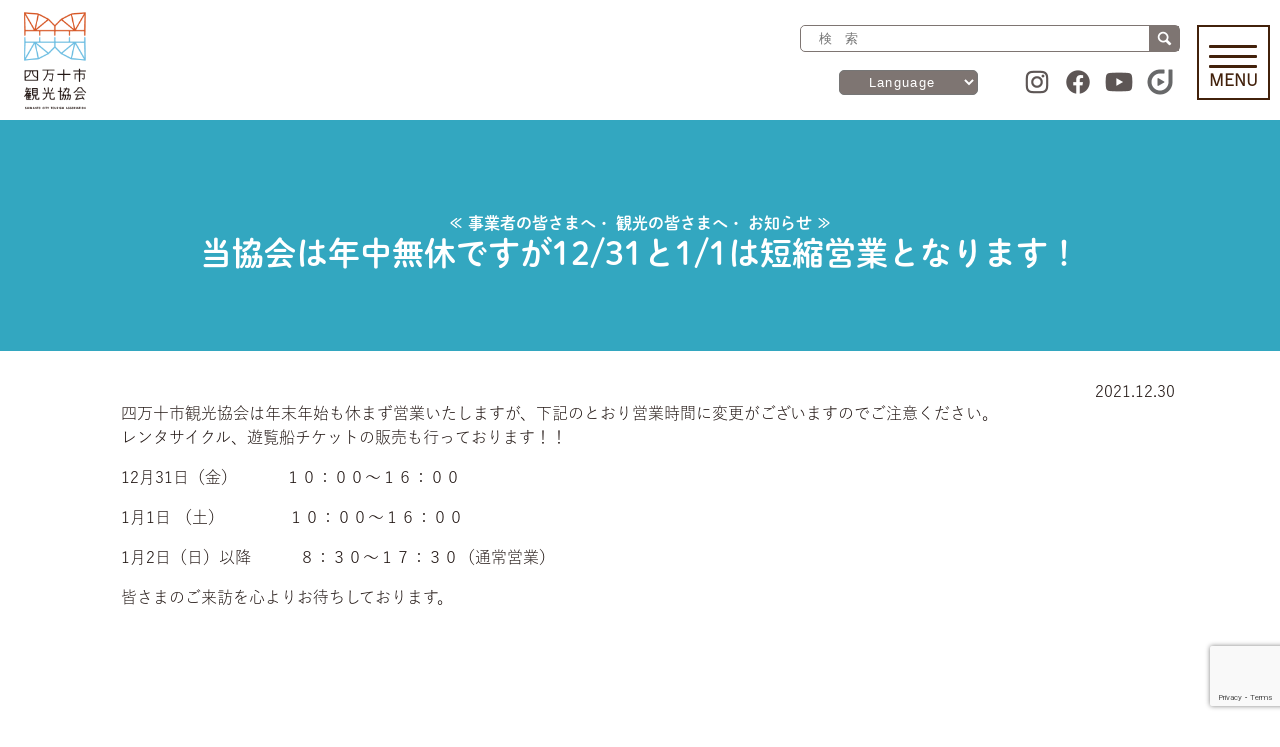

--- FILE ---
content_type: text/html; charset=utf-8
request_url: https://www.google.com/recaptcha/api2/anchor?ar=1&k=6Ld0oysgAAAAAM4MxmUdJbhCllxpmq5kIeBglhZ_&co=aHR0cHM6Ly93d3cuc2hpbWFudG8ta2Fua291LmNvbTo0NDM.&hl=en&v=PoyoqOPhxBO7pBk68S4YbpHZ&size=invisible&anchor-ms=20000&execute-ms=30000&cb=2wbh49mrfc7e
body_size: 48677
content:
<!DOCTYPE HTML><html dir="ltr" lang="en"><head><meta http-equiv="Content-Type" content="text/html; charset=UTF-8">
<meta http-equiv="X-UA-Compatible" content="IE=edge">
<title>reCAPTCHA</title>
<style type="text/css">
/* cyrillic-ext */
@font-face {
  font-family: 'Roboto';
  font-style: normal;
  font-weight: 400;
  font-stretch: 100%;
  src: url(//fonts.gstatic.com/s/roboto/v48/KFO7CnqEu92Fr1ME7kSn66aGLdTylUAMa3GUBHMdazTgWw.woff2) format('woff2');
  unicode-range: U+0460-052F, U+1C80-1C8A, U+20B4, U+2DE0-2DFF, U+A640-A69F, U+FE2E-FE2F;
}
/* cyrillic */
@font-face {
  font-family: 'Roboto';
  font-style: normal;
  font-weight: 400;
  font-stretch: 100%;
  src: url(//fonts.gstatic.com/s/roboto/v48/KFO7CnqEu92Fr1ME7kSn66aGLdTylUAMa3iUBHMdazTgWw.woff2) format('woff2');
  unicode-range: U+0301, U+0400-045F, U+0490-0491, U+04B0-04B1, U+2116;
}
/* greek-ext */
@font-face {
  font-family: 'Roboto';
  font-style: normal;
  font-weight: 400;
  font-stretch: 100%;
  src: url(//fonts.gstatic.com/s/roboto/v48/KFO7CnqEu92Fr1ME7kSn66aGLdTylUAMa3CUBHMdazTgWw.woff2) format('woff2');
  unicode-range: U+1F00-1FFF;
}
/* greek */
@font-face {
  font-family: 'Roboto';
  font-style: normal;
  font-weight: 400;
  font-stretch: 100%;
  src: url(//fonts.gstatic.com/s/roboto/v48/KFO7CnqEu92Fr1ME7kSn66aGLdTylUAMa3-UBHMdazTgWw.woff2) format('woff2');
  unicode-range: U+0370-0377, U+037A-037F, U+0384-038A, U+038C, U+038E-03A1, U+03A3-03FF;
}
/* math */
@font-face {
  font-family: 'Roboto';
  font-style: normal;
  font-weight: 400;
  font-stretch: 100%;
  src: url(//fonts.gstatic.com/s/roboto/v48/KFO7CnqEu92Fr1ME7kSn66aGLdTylUAMawCUBHMdazTgWw.woff2) format('woff2');
  unicode-range: U+0302-0303, U+0305, U+0307-0308, U+0310, U+0312, U+0315, U+031A, U+0326-0327, U+032C, U+032F-0330, U+0332-0333, U+0338, U+033A, U+0346, U+034D, U+0391-03A1, U+03A3-03A9, U+03B1-03C9, U+03D1, U+03D5-03D6, U+03F0-03F1, U+03F4-03F5, U+2016-2017, U+2034-2038, U+203C, U+2040, U+2043, U+2047, U+2050, U+2057, U+205F, U+2070-2071, U+2074-208E, U+2090-209C, U+20D0-20DC, U+20E1, U+20E5-20EF, U+2100-2112, U+2114-2115, U+2117-2121, U+2123-214F, U+2190, U+2192, U+2194-21AE, U+21B0-21E5, U+21F1-21F2, U+21F4-2211, U+2213-2214, U+2216-22FF, U+2308-230B, U+2310, U+2319, U+231C-2321, U+2336-237A, U+237C, U+2395, U+239B-23B7, U+23D0, U+23DC-23E1, U+2474-2475, U+25AF, U+25B3, U+25B7, U+25BD, U+25C1, U+25CA, U+25CC, U+25FB, U+266D-266F, U+27C0-27FF, U+2900-2AFF, U+2B0E-2B11, U+2B30-2B4C, U+2BFE, U+3030, U+FF5B, U+FF5D, U+1D400-1D7FF, U+1EE00-1EEFF;
}
/* symbols */
@font-face {
  font-family: 'Roboto';
  font-style: normal;
  font-weight: 400;
  font-stretch: 100%;
  src: url(//fonts.gstatic.com/s/roboto/v48/KFO7CnqEu92Fr1ME7kSn66aGLdTylUAMaxKUBHMdazTgWw.woff2) format('woff2');
  unicode-range: U+0001-000C, U+000E-001F, U+007F-009F, U+20DD-20E0, U+20E2-20E4, U+2150-218F, U+2190, U+2192, U+2194-2199, U+21AF, U+21E6-21F0, U+21F3, U+2218-2219, U+2299, U+22C4-22C6, U+2300-243F, U+2440-244A, U+2460-24FF, U+25A0-27BF, U+2800-28FF, U+2921-2922, U+2981, U+29BF, U+29EB, U+2B00-2BFF, U+4DC0-4DFF, U+FFF9-FFFB, U+10140-1018E, U+10190-1019C, U+101A0, U+101D0-101FD, U+102E0-102FB, U+10E60-10E7E, U+1D2C0-1D2D3, U+1D2E0-1D37F, U+1F000-1F0FF, U+1F100-1F1AD, U+1F1E6-1F1FF, U+1F30D-1F30F, U+1F315, U+1F31C, U+1F31E, U+1F320-1F32C, U+1F336, U+1F378, U+1F37D, U+1F382, U+1F393-1F39F, U+1F3A7-1F3A8, U+1F3AC-1F3AF, U+1F3C2, U+1F3C4-1F3C6, U+1F3CA-1F3CE, U+1F3D4-1F3E0, U+1F3ED, U+1F3F1-1F3F3, U+1F3F5-1F3F7, U+1F408, U+1F415, U+1F41F, U+1F426, U+1F43F, U+1F441-1F442, U+1F444, U+1F446-1F449, U+1F44C-1F44E, U+1F453, U+1F46A, U+1F47D, U+1F4A3, U+1F4B0, U+1F4B3, U+1F4B9, U+1F4BB, U+1F4BF, U+1F4C8-1F4CB, U+1F4D6, U+1F4DA, U+1F4DF, U+1F4E3-1F4E6, U+1F4EA-1F4ED, U+1F4F7, U+1F4F9-1F4FB, U+1F4FD-1F4FE, U+1F503, U+1F507-1F50B, U+1F50D, U+1F512-1F513, U+1F53E-1F54A, U+1F54F-1F5FA, U+1F610, U+1F650-1F67F, U+1F687, U+1F68D, U+1F691, U+1F694, U+1F698, U+1F6AD, U+1F6B2, U+1F6B9-1F6BA, U+1F6BC, U+1F6C6-1F6CF, U+1F6D3-1F6D7, U+1F6E0-1F6EA, U+1F6F0-1F6F3, U+1F6F7-1F6FC, U+1F700-1F7FF, U+1F800-1F80B, U+1F810-1F847, U+1F850-1F859, U+1F860-1F887, U+1F890-1F8AD, U+1F8B0-1F8BB, U+1F8C0-1F8C1, U+1F900-1F90B, U+1F93B, U+1F946, U+1F984, U+1F996, U+1F9E9, U+1FA00-1FA6F, U+1FA70-1FA7C, U+1FA80-1FA89, U+1FA8F-1FAC6, U+1FACE-1FADC, U+1FADF-1FAE9, U+1FAF0-1FAF8, U+1FB00-1FBFF;
}
/* vietnamese */
@font-face {
  font-family: 'Roboto';
  font-style: normal;
  font-weight: 400;
  font-stretch: 100%;
  src: url(//fonts.gstatic.com/s/roboto/v48/KFO7CnqEu92Fr1ME7kSn66aGLdTylUAMa3OUBHMdazTgWw.woff2) format('woff2');
  unicode-range: U+0102-0103, U+0110-0111, U+0128-0129, U+0168-0169, U+01A0-01A1, U+01AF-01B0, U+0300-0301, U+0303-0304, U+0308-0309, U+0323, U+0329, U+1EA0-1EF9, U+20AB;
}
/* latin-ext */
@font-face {
  font-family: 'Roboto';
  font-style: normal;
  font-weight: 400;
  font-stretch: 100%;
  src: url(//fonts.gstatic.com/s/roboto/v48/KFO7CnqEu92Fr1ME7kSn66aGLdTylUAMa3KUBHMdazTgWw.woff2) format('woff2');
  unicode-range: U+0100-02BA, U+02BD-02C5, U+02C7-02CC, U+02CE-02D7, U+02DD-02FF, U+0304, U+0308, U+0329, U+1D00-1DBF, U+1E00-1E9F, U+1EF2-1EFF, U+2020, U+20A0-20AB, U+20AD-20C0, U+2113, U+2C60-2C7F, U+A720-A7FF;
}
/* latin */
@font-face {
  font-family: 'Roboto';
  font-style: normal;
  font-weight: 400;
  font-stretch: 100%;
  src: url(//fonts.gstatic.com/s/roboto/v48/KFO7CnqEu92Fr1ME7kSn66aGLdTylUAMa3yUBHMdazQ.woff2) format('woff2');
  unicode-range: U+0000-00FF, U+0131, U+0152-0153, U+02BB-02BC, U+02C6, U+02DA, U+02DC, U+0304, U+0308, U+0329, U+2000-206F, U+20AC, U+2122, U+2191, U+2193, U+2212, U+2215, U+FEFF, U+FFFD;
}
/* cyrillic-ext */
@font-face {
  font-family: 'Roboto';
  font-style: normal;
  font-weight: 500;
  font-stretch: 100%;
  src: url(//fonts.gstatic.com/s/roboto/v48/KFO7CnqEu92Fr1ME7kSn66aGLdTylUAMa3GUBHMdazTgWw.woff2) format('woff2');
  unicode-range: U+0460-052F, U+1C80-1C8A, U+20B4, U+2DE0-2DFF, U+A640-A69F, U+FE2E-FE2F;
}
/* cyrillic */
@font-face {
  font-family: 'Roboto';
  font-style: normal;
  font-weight: 500;
  font-stretch: 100%;
  src: url(//fonts.gstatic.com/s/roboto/v48/KFO7CnqEu92Fr1ME7kSn66aGLdTylUAMa3iUBHMdazTgWw.woff2) format('woff2');
  unicode-range: U+0301, U+0400-045F, U+0490-0491, U+04B0-04B1, U+2116;
}
/* greek-ext */
@font-face {
  font-family: 'Roboto';
  font-style: normal;
  font-weight: 500;
  font-stretch: 100%;
  src: url(//fonts.gstatic.com/s/roboto/v48/KFO7CnqEu92Fr1ME7kSn66aGLdTylUAMa3CUBHMdazTgWw.woff2) format('woff2');
  unicode-range: U+1F00-1FFF;
}
/* greek */
@font-face {
  font-family: 'Roboto';
  font-style: normal;
  font-weight: 500;
  font-stretch: 100%;
  src: url(//fonts.gstatic.com/s/roboto/v48/KFO7CnqEu92Fr1ME7kSn66aGLdTylUAMa3-UBHMdazTgWw.woff2) format('woff2');
  unicode-range: U+0370-0377, U+037A-037F, U+0384-038A, U+038C, U+038E-03A1, U+03A3-03FF;
}
/* math */
@font-face {
  font-family: 'Roboto';
  font-style: normal;
  font-weight: 500;
  font-stretch: 100%;
  src: url(//fonts.gstatic.com/s/roboto/v48/KFO7CnqEu92Fr1ME7kSn66aGLdTylUAMawCUBHMdazTgWw.woff2) format('woff2');
  unicode-range: U+0302-0303, U+0305, U+0307-0308, U+0310, U+0312, U+0315, U+031A, U+0326-0327, U+032C, U+032F-0330, U+0332-0333, U+0338, U+033A, U+0346, U+034D, U+0391-03A1, U+03A3-03A9, U+03B1-03C9, U+03D1, U+03D5-03D6, U+03F0-03F1, U+03F4-03F5, U+2016-2017, U+2034-2038, U+203C, U+2040, U+2043, U+2047, U+2050, U+2057, U+205F, U+2070-2071, U+2074-208E, U+2090-209C, U+20D0-20DC, U+20E1, U+20E5-20EF, U+2100-2112, U+2114-2115, U+2117-2121, U+2123-214F, U+2190, U+2192, U+2194-21AE, U+21B0-21E5, U+21F1-21F2, U+21F4-2211, U+2213-2214, U+2216-22FF, U+2308-230B, U+2310, U+2319, U+231C-2321, U+2336-237A, U+237C, U+2395, U+239B-23B7, U+23D0, U+23DC-23E1, U+2474-2475, U+25AF, U+25B3, U+25B7, U+25BD, U+25C1, U+25CA, U+25CC, U+25FB, U+266D-266F, U+27C0-27FF, U+2900-2AFF, U+2B0E-2B11, U+2B30-2B4C, U+2BFE, U+3030, U+FF5B, U+FF5D, U+1D400-1D7FF, U+1EE00-1EEFF;
}
/* symbols */
@font-face {
  font-family: 'Roboto';
  font-style: normal;
  font-weight: 500;
  font-stretch: 100%;
  src: url(//fonts.gstatic.com/s/roboto/v48/KFO7CnqEu92Fr1ME7kSn66aGLdTylUAMaxKUBHMdazTgWw.woff2) format('woff2');
  unicode-range: U+0001-000C, U+000E-001F, U+007F-009F, U+20DD-20E0, U+20E2-20E4, U+2150-218F, U+2190, U+2192, U+2194-2199, U+21AF, U+21E6-21F0, U+21F3, U+2218-2219, U+2299, U+22C4-22C6, U+2300-243F, U+2440-244A, U+2460-24FF, U+25A0-27BF, U+2800-28FF, U+2921-2922, U+2981, U+29BF, U+29EB, U+2B00-2BFF, U+4DC0-4DFF, U+FFF9-FFFB, U+10140-1018E, U+10190-1019C, U+101A0, U+101D0-101FD, U+102E0-102FB, U+10E60-10E7E, U+1D2C0-1D2D3, U+1D2E0-1D37F, U+1F000-1F0FF, U+1F100-1F1AD, U+1F1E6-1F1FF, U+1F30D-1F30F, U+1F315, U+1F31C, U+1F31E, U+1F320-1F32C, U+1F336, U+1F378, U+1F37D, U+1F382, U+1F393-1F39F, U+1F3A7-1F3A8, U+1F3AC-1F3AF, U+1F3C2, U+1F3C4-1F3C6, U+1F3CA-1F3CE, U+1F3D4-1F3E0, U+1F3ED, U+1F3F1-1F3F3, U+1F3F5-1F3F7, U+1F408, U+1F415, U+1F41F, U+1F426, U+1F43F, U+1F441-1F442, U+1F444, U+1F446-1F449, U+1F44C-1F44E, U+1F453, U+1F46A, U+1F47D, U+1F4A3, U+1F4B0, U+1F4B3, U+1F4B9, U+1F4BB, U+1F4BF, U+1F4C8-1F4CB, U+1F4D6, U+1F4DA, U+1F4DF, U+1F4E3-1F4E6, U+1F4EA-1F4ED, U+1F4F7, U+1F4F9-1F4FB, U+1F4FD-1F4FE, U+1F503, U+1F507-1F50B, U+1F50D, U+1F512-1F513, U+1F53E-1F54A, U+1F54F-1F5FA, U+1F610, U+1F650-1F67F, U+1F687, U+1F68D, U+1F691, U+1F694, U+1F698, U+1F6AD, U+1F6B2, U+1F6B9-1F6BA, U+1F6BC, U+1F6C6-1F6CF, U+1F6D3-1F6D7, U+1F6E0-1F6EA, U+1F6F0-1F6F3, U+1F6F7-1F6FC, U+1F700-1F7FF, U+1F800-1F80B, U+1F810-1F847, U+1F850-1F859, U+1F860-1F887, U+1F890-1F8AD, U+1F8B0-1F8BB, U+1F8C0-1F8C1, U+1F900-1F90B, U+1F93B, U+1F946, U+1F984, U+1F996, U+1F9E9, U+1FA00-1FA6F, U+1FA70-1FA7C, U+1FA80-1FA89, U+1FA8F-1FAC6, U+1FACE-1FADC, U+1FADF-1FAE9, U+1FAF0-1FAF8, U+1FB00-1FBFF;
}
/* vietnamese */
@font-face {
  font-family: 'Roboto';
  font-style: normal;
  font-weight: 500;
  font-stretch: 100%;
  src: url(//fonts.gstatic.com/s/roboto/v48/KFO7CnqEu92Fr1ME7kSn66aGLdTylUAMa3OUBHMdazTgWw.woff2) format('woff2');
  unicode-range: U+0102-0103, U+0110-0111, U+0128-0129, U+0168-0169, U+01A0-01A1, U+01AF-01B0, U+0300-0301, U+0303-0304, U+0308-0309, U+0323, U+0329, U+1EA0-1EF9, U+20AB;
}
/* latin-ext */
@font-face {
  font-family: 'Roboto';
  font-style: normal;
  font-weight: 500;
  font-stretch: 100%;
  src: url(//fonts.gstatic.com/s/roboto/v48/KFO7CnqEu92Fr1ME7kSn66aGLdTylUAMa3KUBHMdazTgWw.woff2) format('woff2');
  unicode-range: U+0100-02BA, U+02BD-02C5, U+02C7-02CC, U+02CE-02D7, U+02DD-02FF, U+0304, U+0308, U+0329, U+1D00-1DBF, U+1E00-1E9F, U+1EF2-1EFF, U+2020, U+20A0-20AB, U+20AD-20C0, U+2113, U+2C60-2C7F, U+A720-A7FF;
}
/* latin */
@font-face {
  font-family: 'Roboto';
  font-style: normal;
  font-weight: 500;
  font-stretch: 100%;
  src: url(//fonts.gstatic.com/s/roboto/v48/KFO7CnqEu92Fr1ME7kSn66aGLdTylUAMa3yUBHMdazQ.woff2) format('woff2');
  unicode-range: U+0000-00FF, U+0131, U+0152-0153, U+02BB-02BC, U+02C6, U+02DA, U+02DC, U+0304, U+0308, U+0329, U+2000-206F, U+20AC, U+2122, U+2191, U+2193, U+2212, U+2215, U+FEFF, U+FFFD;
}
/* cyrillic-ext */
@font-face {
  font-family: 'Roboto';
  font-style: normal;
  font-weight: 900;
  font-stretch: 100%;
  src: url(//fonts.gstatic.com/s/roboto/v48/KFO7CnqEu92Fr1ME7kSn66aGLdTylUAMa3GUBHMdazTgWw.woff2) format('woff2');
  unicode-range: U+0460-052F, U+1C80-1C8A, U+20B4, U+2DE0-2DFF, U+A640-A69F, U+FE2E-FE2F;
}
/* cyrillic */
@font-face {
  font-family: 'Roboto';
  font-style: normal;
  font-weight: 900;
  font-stretch: 100%;
  src: url(//fonts.gstatic.com/s/roboto/v48/KFO7CnqEu92Fr1ME7kSn66aGLdTylUAMa3iUBHMdazTgWw.woff2) format('woff2');
  unicode-range: U+0301, U+0400-045F, U+0490-0491, U+04B0-04B1, U+2116;
}
/* greek-ext */
@font-face {
  font-family: 'Roboto';
  font-style: normal;
  font-weight: 900;
  font-stretch: 100%;
  src: url(//fonts.gstatic.com/s/roboto/v48/KFO7CnqEu92Fr1ME7kSn66aGLdTylUAMa3CUBHMdazTgWw.woff2) format('woff2');
  unicode-range: U+1F00-1FFF;
}
/* greek */
@font-face {
  font-family: 'Roboto';
  font-style: normal;
  font-weight: 900;
  font-stretch: 100%;
  src: url(//fonts.gstatic.com/s/roboto/v48/KFO7CnqEu92Fr1ME7kSn66aGLdTylUAMa3-UBHMdazTgWw.woff2) format('woff2');
  unicode-range: U+0370-0377, U+037A-037F, U+0384-038A, U+038C, U+038E-03A1, U+03A3-03FF;
}
/* math */
@font-face {
  font-family: 'Roboto';
  font-style: normal;
  font-weight: 900;
  font-stretch: 100%;
  src: url(//fonts.gstatic.com/s/roboto/v48/KFO7CnqEu92Fr1ME7kSn66aGLdTylUAMawCUBHMdazTgWw.woff2) format('woff2');
  unicode-range: U+0302-0303, U+0305, U+0307-0308, U+0310, U+0312, U+0315, U+031A, U+0326-0327, U+032C, U+032F-0330, U+0332-0333, U+0338, U+033A, U+0346, U+034D, U+0391-03A1, U+03A3-03A9, U+03B1-03C9, U+03D1, U+03D5-03D6, U+03F0-03F1, U+03F4-03F5, U+2016-2017, U+2034-2038, U+203C, U+2040, U+2043, U+2047, U+2050, U+2057, U+205F, U+2070-2071, U+2074-208E, U+2090-209C, U+20D0-20DC, U+20E1, U+20E5-20EF, U+2100-2112, U+2114-2115, U+2117-2121, U+2123-214F, U+2190, U+2192, U+2194-21AE, U+21B0-21E5, U+21F1-21F2, U+21F4-2211, U+2213-2214, U+2216-22FF, U+2308-230B, U+2310, U+2319, U+231C-2321, U+2336-237A, U+237C, U+2395, U+239B-23B7, U+23D0, U+23DC-23E1, U+2474-2475, U+25AF, U+25B3, U+25B7, U+25BD, U+25C1, U+25CA, U+25CC, U+25FB, U+266D-266F, U+27C0-27FF, U+2900-2AFF, U+2B0E-2B11, U+2B30-2B4C, U+2BFE, U+3030, U+FF5B, U+FF5D, U+1D400-1D7FF, U+1EE00-1EEFF;
}
/* symbols */
@font-face {
  font-family: 'Roboto';
  font-style: normal;
  font-weight: 900;
  font-stretch: 100%;
  src: url(//fonts.gstatic.com/s/roboto/v48/KFO7CnqEu92Fr1ME7kSn66aGLdTylUAMaxKUBHMdazTgWw.woff2) format('woff2');
  unicode-range: U+0001-000C, U+000E-001F, U+007F-009F, U+20DD-20E0, U+20E2-20E4, U+2150-218F, U+2190, U+2192, U+2194-2199, U+21AF, U+21E6-21F0, U+21F3, U+2218-2219, U+2299, U+22C4-22C6, U+2300-243F, U+2440-244A, U+2460-24FF, U+25A0-27BF, U+2800-28FF, U+2921-2922, U+2981, U+29BF, U+29EB, U+2B00-2BFF, U+4DC0-4DFF, U+FFF9-FFFB, U+10140-1018E, U+10190-1019C, U+101A0, U+101D0-101FD, U+102E0-102FB, U+10E60-10E7E, U+1D2C0-1D2D3, U+1D2E0-1D37F, U+1F000-1F0FF, U+1F100-1F1AD, U+1F1E6-1F1FF, U+1F30D-1F30F, U+1F315, U+1F31C, U+1F31E, U+1F320-1F32C, U+1F336, U+1F378, U+1F37D, U+1F382, U+1F393-1F39F, U+1F3A7-1F3A8, U+1F3AC-1F3AF, U+1F3C2, U+1F3C4-1F3C6, U+1F3CA-1F3CE, U+1F3D4-1F3E0, U+1F3ED, U+1F3F1-1F3F3, U+1F3F5-1F3F7, U+1F408, U+1F415, U+1F41F, U+1F426, U+1F43F, U+1F441-1F442, U+1F444, U+1F446-1F449, U+1F44C-1F44E, U+1F453, U+1F46A, U+1F47D, U+1F4A3, U+1F4B0, U+1F4B3, U+1F4B9, U+1F4BB, U+1F4BF, U+1F4C8-1F4CB, U+1F4D6, U+1F4DA, U+1F4DF, U+1F4E3-1F4E6, U+1F4EA-1F4ED, U+1F4F7, U+1F4F9-1F4FB, U+1F4FD-1F4FE, U+1F503, U+1F507-1F50B, U+1F50D, U+1F512-1F513, U+1F53E-1F54A, U+1F54F-1F5FA, U+1F610, U+1F650-1F67F, U+1F687, U+1F68D, U+1F691, U+1F694, U+1F698, U+1F6AD, U+1F6B2, U+1F6B9-1F6BA, U+1F6BC, U+1F6C6-1F6CF, U+1F6D3-1F6D7, U+1F6E0-1F6EA, U+1F6F0-1F6F3, U+1F6F7-1F6FC, U+1F700-1F7FF, U+1F800-1F80B, U+1F810-1F847, U+1F850-1F859, U+1F860-1F887, U+1F890-1F8AD, U+1F8B0-1F8BB, U+1F8C0-1F8C1, U+1F900-1F90B, U+1F93B, U+1F946, U+1F984, U+1F996, U+1F9E9, U+1FA00-1FA6F, U+1FA70-1FA7C, U+1FA80-1FA89, U+1FA8F-1FAC6, U+1FACE-1FADC, U+1FADF-1FAE9, U+1FAF0-1FAF8, U+1FB00-1FBFF;
}
/* vietnamese */
@font-face {
  font-family: 'Roboto';
  font-style: normal;
  font-weight: 900;
  font-stretch: 100%;
  src: url(//fonts.gstatic.com/s/roboto/v48/KFO7CnqEu92Fr1ME7kSn66aGLdTylUAMa3OUBHMdazTgWw.woff2) format('woff2');
  unicode-range: U+0102-0103, U+0110-0111, U+0128-0129, U+0168-0169, U+01A0-01A1, U+01AF-01B0, U+0300-0301, U+0303-0304, U+0308-0309, U+0323, U+0329, U+1EA0-1EF9, U+20AB;
}
/* latin-ext */
@font-face {
  font-family: 'Roboto';
  font-style: normal;
  font-weight: 900;
  font-stretch: 100%;
  src: url(//fonts.gstatic.com/s/roboto/v48/KFO7CnqEu92Fr1ME7kSn66aGLdTylUAMa3KUBHMdazTgWw.woff2) format('woff2');
  unicode-range: U+0100-02BA, U+02BD-02C5, U+02C7-02CC, U+02CE-02D7, U+02DD-02FF, U+0304, U+0308, U+0329, U+1D00-1DBF, U+1E00-1E9F, U+1EF2-1EFF, U+2020, U+20A0-20AB, U+20AD-20C0, U+2113, U+2C60-2C7F, U+A720-A7FF;
}
/* latin */
@font-face {
  font-family: 'Roboto';
  font-style: normal;
  font-weight: 900;
  font-stretch: 100%;
  src: url(//fonts.gstatic.com/s/roboto/v48/KFO7CnqEu92Fr1ME7kSn66aGLdTylUAMa3yUBHMdazQ.woff2) format('woff2');
  unicode-range: U+0000-00FF, U+0131, U+0152-0153, U+02BB-02BC, U+02C6, U+02DA, U+02DC, U+0304, U+0308, U+0329, U+2000-206F, U+20AC, U+2122, U+2191, U+2193, U+2212, U+2215, U+FEFF, U+FFFD;
}

</style>
<link rel="stylesheet" type="text/css" href="https://www.gstatic.com/recaptcha/releases/PoyoqOPhxBO7pBk68S4YbpHZ/styles__ltr.css">
<script nonce="9LcWFxEIKhhRSTDOgxXNZA" type="text/javascript">window['__recaptcha_api'] = 'https://www.google.com/recaptcha/api2/';</script>
<script type="text/javascript" src="https://www.gstatic.com/recaptcha/releases/PoyoqOPhxBO7pBk68S4YbpHZ/recaptcha__en.js" nonce="9LcWFxEIKhhRSTDOgxXNZA">
      
    </script></head>
<body><div id="rc-anchor-alert" class="rc-anchor-alert"></div>
<input type="hidden" id="recaptcha-token" value="[base64]">
<script type="text/javascript" nonce="9LcWFxEIKhhRSTDOgxXNZA">
      recaptcha.anchor.Main.init("[\x22ainput\x22,[\x22bgdata\x22,\x22\x22,\[base64]/[base64]/[base64]/[base64]/[base64]/UltsKytdPUU6KEU8MjA0OD9SW2wrK109RT4+NnwxOTI6KChFJjY0NTEyKT09NTUyOTYmJk0rMTxjLmxlbmd0aCYmKGMuY2hhckNvZGVBdChNKzEpJjY0NTEyKT09NTYzMjA/[base64]/[base64]/[base64]/[base64]/[base64]/[base64]/[base64]\x22,\[base64]\\u003d\\u003d\x22,\x22wq8iWcKIP3oJw4nCiF/[base64]/wrvCtSlIeEQfwpPCkcKQXcO2wrrDvXHDpHzCtMOEwrAqWTtgw604GsKDIcOCw57DkWIqccKRwrdXYcOpwpXDvh/DllnCm1Q8WcOuw4MMwpNHwrJzSkfCusOKVmchGcKlTG4PwooTGlHCj8Kywr8uU8OTwpADwr/[base64]/Dqnx/[base64]/Cp23CvUXDnMOUJcKBw7LDoA/DgMKASC3DhwR+w7g5WcKswo3Dj8OZA8OVwpvCuMK3PVHCnmnCtwPCpHvDiAcww5APR8OgSMKuw6A+ccK/[base64]/[base64]/Dr8Kpwo8pV8OEwpTChsK5QcKRw4wcRsKsw6zCksOSDcKjDznCoSvDvsOZw6B4VmgCXcK0w7/ClcKXwoJjw7x0w4AwwrhDwqE9w6lsLMKgJWM5woXCqMOiwobChMKfaTcSwrvCosO9w4McaSrChMOpwq49BMOlezp+aMK5EhBew7IsGMOcNABqLMKrwqtSL8K4aRPCrGs7w4J/wrnDvcOVw5bCp1vCisKII8K3wr7DiMKxJy3Cr8KlwprCsEbDrHsmwo3DgF43woR4aQ/DkMOFwrHDv1nCrUbCncKTwphaw4ASw440w78dwrvDuxU1SsOtQ8OrwqbCniRww75jwo40ccOKwrfClBfCtMKTAcOYRMKCwofCjUjDoBBnwrfCmcOTw6oawqRrw6/[base64]/CrsKBwr/Dh07ChUJFw7FzQMOrfWrDh8O8P8OxUiDDqS8nw57Cn0rChsO7w4nCgFNtCSDCh8KGw7hrSsKtwoFpwpfDkhfDuCwhw683w5kOwoLDjCZYw6gmCMKiVil/fiTDsMOkYi7ChMOxwpJ8wqNLw5/Ck8Ovw5A7e8O9w7EiUhPDp8Kew4MfwqEfXcOgwp97LcKJwqLCrkjDpFfChsOFwqZ1f1oKw6hUTsKSUVM7w4A4MMKlwqDCskJOF8K4acKfVMKPFsO8GD7DsHHDr8KVVsKIIGVuw6dTLgfDo8KCwo0cecKwCcKLw7fDlQLCozzDlApuGcKyAsKiwrvDjm/CnwlLewrDnzQDw411w7Rvw7LCpkbDisOjBBrDrsO9woRqJ8KZwpHDlGbChMKQwpM2w6Z1ccKbDcOhFMKGY8KaPsOxXFnCnHDCr8ODwrnDuRzCoxEvw6YiEWTDgcKEw5zDhsOkTWXDjjvDgsKAw5vDr1pBYMKYwp99w5/DmQ/DiMKFwosFwpkJWV/DvA0oWRXDlMOfYsOeIsKgwpjDhAl5V8OGwogNw6bClU0VV8OTwosWwqbDtsKXw7NXwqcZOgxQw4ItMxPCusKMwowJw6/[base64]/[base64]/CpsKRwrlJf2PCr2DDpk7CsHQdCCnChW3CiMKYc8Kdwoo5WmtNw6I2ZRjDlS0gZC0Ley8vHy0swpVxw6lBw5I/J8K2PMOgbk7Ciw9OKCXCssOywoDDpcOSwr1afcO1HHHCgVLDqnV5wol9dMO0DA1vw7kHwpjDrMOvwohNblQdw5oQbWbDlMOgWWBkOktyExVFbW1uwqNow5XDsyo3wpMpw4UKw7AwwrwLwp4jwq0TwoDCsyzCs0QUwq/DuB5QHUNHV3I4w4Y/C39QZTLCjsKKwrzCkH/DplrDogjCqEIwCV9xVsOEwoHDnWBDf8OUwqdjwqLCpMO/[base64]/CjcKjw51wwqXDrgnDmXV+MhvDpsOqCzQ0wpsKw7J2YjbDgk7DvMK5w4B/[base64]/[base64]/Dp2w0dgh+wr0Yw4ZQwq0Ow73DvTfDusK4w4w2VsKQCGnCjigpwq/DkcObXTlOYcOlRcONTHXDr8ORMDNxw7sRFMKnQ8KOFFp/N8ONw5fDpldywqkNwr7CkF3ChSrDkh1ZTljCnsOkwqzCh8KVVEXCvsKzZQowWVJ0w5DCh8KCNcKsKRjDoMOyBytxXSgtw5ENfMKKwrTDgsKAwqN4AsOOAGFLw4vCqw0EbMKtwqTDnQs2Zxhaw5nDvsO5OcOtw7/CmQt8G8KBT3fDrlTCiR4nw6h7AcO0AcOFw6PCs2TCnBMqT8Osw7VhM8OkwqLDpMOPwrhjB0s1wqLClsOVfjZ+Zy/[base64]/CisKEw7NmP8KDw5jDocK3E8KFw5fDpMKbwojCvFcrbsK/wp16w45TPcO5wo3CssKgCgHCuMOieSXCosKNDDPCqsKmw6/CgizDvl/CgMKZwo1aw43CtsOYBWXDmRfCi1zDgcKqwqjDn0vDsnY5w6A7JMODXsO7w6DDoDvDui3CvTvDlU1+CEMUwpIbwoTDhBQxR8OhHsOXw40SJzYCwpJBd37DpnbDkMO/w5/DpMKxwoQLwrd0w7hNUsOGwqttwozDjcKHwpgjw5rCusKFfsOHccO/[base64]/SWhzw5snUsOwwpvCoCbDq8OUw4XCgxfCvcKlUFLDskzCpT/CtUtBPsKSVMKQTMKPXsK7w6dtQMKUQlVswqJTJMKcw7TDiA4YB3Eif114wpfDtsK/wqQgU8OiPhcfQhxwWcKKLUhEcjFFEFRQwo04dcO2w7IdworCtcOQw71jZCUXO8K+w4I/wobDj8OyT8OeZsO+wpXCpMKFO0oswp/CpcKqA8K9dcKCwp3CpcOZw55jEShjWsOqSktBPkIIw6bCjMK7emFxVHFjIMK/wp5kwrF5w4QSwq4iw4vCmR0yF8Ohw7oHHsORwp/DiAAXw43DjnrCl8KubwDCnMO0USo0w790w49aw6hbVcKRXsO4YX3Cr8OkHcKyUzVfesObwq1zw6BLP8OETUwww5/Ct24wGsKJBwzCiUPDn8KCwrPCuSdDRMK9PcKmOifCl8OIPhzCpcKfc2HCjsKOZ0bDicKZPALCrQvDkgvCpgnCjSnDrCJzwrnCs8O5eMK0w7okw5RkwpnCvsORSlB/FAZhwrPDisKCw5Yhw4zCm37CgTkJW1/CiMKzUBzDpcK1JETCscKxR1HDuRLDjsOKATvCtlrDrMK5w5spLcOZKUwjw593wonCj8Kfw5dxIygAw6DDvMKuJsOPworDu8Odw4lewoI1HRRdIivDjMKGTnnChcOzwo/CgnjCjxnCu8KiD8Kqw6N/wqHCiVh0NQYnw77CiyLDiMKmw5/CjnBIwpkAw71YTsOKwo7CtsO+LsK4wo9cw5h6w5ItHFRCMCbCvH/DmUDCucOlMsKvVwArw7NoBcOcchBrw53Do8KFZnPCqcKOAGxFVcK8bMOWKW/DgWAUwppCM3PCliUOEnPChcK3E8O5w4XDv0l/w7kowoUywrDDpzMDwqnDs8Oiw450woHDt8OBw5wVScOnwoXDuDxFOMK8MMOFNwIIw7R9VTrDgsKdYcKSw7UOa8KLBifDjkzCiMK3wo/[base64]/L14uw5PCrBgdw7vDty0cwrDDul/Cn1Qyw6vCrsO7w51EOC7DocOPwq8eB8KHWMKnw4UIOsODKksjdWjDhsKSWcOFF8OdOxF3AMOjdMK8akx6ECfDtcOMw7RNTsObYg8WVkJRw6LCscODW2LDgQ/DkDDDuQPCssKrwpUaK8ONw5vCszrChcOzY1XDohU8Xg5rasO0ZMKaeATDpzV2w5ceLyLDuMOsw4/[base64]/DlcKuwovDgwROwo0Tw6QSPgwTwo/DkcOESMOSXsKoLcKhdCoywpNiw7bDvFrDkDvCkTM6O8K7wqtwFcOtw7J0wqzDoRbDum8twojDh8KYw7zCp8O4KcO3wqzDosK/[base64]/[base64]/DglJgw57ClSsNw4HDosKNw5vDoizCusO0w5RBwrzDq1jCpMK2CwR+w4DDki7CvsKjJMKgdMK3CznCnWpELcK6d8OpBjfDuMOuw7J3Il7DulxsacKvw6/[base64]/wrYMw43Dr1vCumpVwoDClVpcKgXDkFscwojDqijDvcOBT34mP8K/w7XCs8Kbw5oGLMKuw67ClSnCnSjDoRoTw7lxLXYnw4Z3wogjw4IVOMKbRwbCnMOzdArDlG3CiAjDnMKpUSoRwqXClMKKfCLDmMKeYMKcwqQwXcO1w7xzZH1hfykhwpDCpcONWsK/w6LCl8ODIsO0w6BPcMOpCkTDvmrDjk/Dn8K1wpbDglIcwpBEEcOBB8KlDcKQBcOGQj3DvMOWwpJkLxDDqiVfw7LCiHRAw4lFelsXw7Npw7lEw6zCuMKsP8KuEh4mw64nOMKfwobDnMOLa2jCkkkBw6Uhw6PDusOCOjbCi8K/aEjDjMKAwoTCgsObw7DCi8KvWsOgOHnDssKCFsKAwrM7WjXCicOrwrIOeMKfwr/DtyAHSsOMcsKdwq/[base64]/Cj8OrwpPCtMOFwq7DiDhzwqLDscKGBsOuw4FNGcKVT8Kzw68xP8KdwqtOacKGw4vCvxwmByDCgMOGbxFTw4Fbw7LDg8KnecK9w6hXw7DCu8OFD18hMcKAH8O+wqTDqn7CpsOUw4LChMOdAsOdwrrDtsK/GDnCgMOmVsKRwqcPJQ8pNMOOwpZWL8OvwqrChxHClMKgVFPCiWrDisKXUsKnwrzCs8Oxw5Akw6VYw6Yyw4URwp3DoFRGw6rDtcOYbzt8w4Y2wothw40uwpFdBMKlwovCjiVaKMK5IcOXwpLDtMKVOAXCsF/[base64]/DikHDqSrCvcOUw4bDvcKGw6IjwrPDh1TClMKOLgYuw5gDwovDt8OcwqPCm8KAwpVNwrHDi8KLImTChmfCpHN5IMOVQ8KLE38lOyLDrwIcw7Eyw7fDh20Mwo0Bw4pkBU/Du8KswoLDucOmZsOKKsO+fXfDlVbCuGnCrsKEJGbDg8KXESkewrPClkLCrsKBwpzDqgnCihEDwq1RScODXlw/wphzJiXChMKnw5xiw4huUS/DrAdLwq8pwoTDhEHDosKkw75yLgDDhRPCi8KAMsK+w5R3w60bFsOhw5XCvE3DqTLDp8OOIMOuc2vCnDclJcONG1AGw5rCmsOdVDnDlcKSw5NebgfDh8KRw7DDosOUw5l6NnbCi1DCrMO2DB0VSMOWP8KkwpfCsMOpSQh+wqU3w5/[base64]/DmHvCm8K2XGbCm8K3U8OowpfCs37Cl8OSw4TCuQBcw74dw5zCpMOdw67CiUl9I2nDiljCuMKzOMKvYxMYa1doUMKww5RMwr/DviItwpJTw4dVEEdqwqU1PhzCukTDugZvwpkNw6fCusKLQcK7SS4bwqfCr8OoIRtmwoA2w6toVyrDv8KLw7FNHMOJwoPClTUaEcO5wq/DtnENw78wJcONA1fDiH/DgMKRw4B+wqzDscKowrzDosK3VHfClsKJwocXL8KbwpPDmHkwwrAWKTsPwphBw63DvMOJNykow49+w5XDhMKaB8Ocw5l9w5V/OsKVwrkCw4HDghlXeBhpwr4iw6PDo8Klwo/DqW16wolBw57DgG3DpcOGwro8a8OVHx7CuGgUcizCvcKKAsKUwpJ6ZlHDlgZLd8KYw5LDpsKIwqjCrMOCwozDs8O4cwzDocOQd8KBw7XCghQdUsOuw4jCnMO4wqPDo2TDlMOYFnMNRMOoN8O5SSh3I8K/[base64]/Dmn8Gw7wTdcKuwpbDlcKOwqHDolgVwq5Ww77DvsK8IjNZwqjDi8Olw5/CgizCl8OXAxJ8wr1fSxYZw6XDnxYAw4J8w5cadsKQX383wpl6K8Oqw7QqCsKAw4TDosKewqwYw53Di8OjQMKew4jDmcOPJcOAZsKWw4ZSwrfDiiQPM1rCkTQvIAXCkMKxwqLDm8KXwqzCkMOGw4DCiwhnwr3Dq8KZw6HDmBNmAcO9ehkmXB/DgR7DjGXDtMKrSsOZSgYMKMOxw4QVfcKON8ONwp4sGMOEwoDDq8KPwp4Mf28aJXoBwoXDrAFZLsKWVkPDucOJR0nDkgrClMOxw58yw7fDl8OFwrACbMK3wrkHwojCon/[base64]/Chhs5YyQ+VRbDmsKHw4LCkMOWwp7CgnDDgT5NPTvChl1/SMKjwp3DmcKcwqzCpMO6Q8KpHBjDucKkwo0cw7Z9V8KiDsOGSMK+woREDgl7aMKOQsOpwqrCgjZxJmzDocOAOxpLdMKsccOrLwdIHcKXwqpXw69lE1DCu3gWwqzCpg1/ZRZpw6TDkcK5wr0aBBTDhsOqwrYjcg9Iw7kqw4hyOcK7NDDCt8O7wq7CuSN8I8Oiwqwswo4ydsK/CsOZwpJEJmU/OsK5wpDCqgTCkwkfwqNEw4rCgMK+w4VhAWfClGpKw6AvwpvDl8O3Q2gxwrnCmU4WKC0Mw7/DosOSbcOqw67DqMOwwr/[base64]/CsMK1w57DqGEQwqEJNmDCuMO/wrhdwqVpw544wqLDnhjDocOXcxvDkGxTHTHDjsKpwq3Ch8KYNVp/[base64]/CkT/DozYkw60mwqrCkEIKwpLCkMOiwrXDlU3DtFjDjhTCs2Ebw7PCnGVAOcKnBCrDisK3X8K0wrXCkWkQBMKkZVnCrUvDoAgkw6Azw4fCjS/ChWPCtVnCqHRTdMK6JsKpKcOCS1zDjsKqw6h5w7fCiMOVwoLCv8O+wo7CgcOKwrXDosOfw60WSxRKFWrDu8KJBUAswo0kw4M2wqHDgk3CosK7f2XCjTXDng/[base64]/w5zCpRgDL8K1w6Few6nCrsOeOsOZcCrDlSHDvkzCrT4Pw7piwqDDkhhhZMOzUcK1KcK5wr8MZDxFbUDDrcO/QDkcwpvChQfCoyfCmcKNY8OXw59ww5h9wqx9w5jCkCLCmzdnZRkQaFDCty3Dk1vDlgJsFcOvwqlqw6fDin/[base64]/Dv8KYeGHDlRM2ZBXDtMO3wr7DlsK3R8OiTFlowrM4w6fDkMOow67DpDIfeFpSAhAXw4hJwpATw5kJXsKpw5ZnwqUYwoHCm8OTPsOCACxpbjPDl8Ovw6MjFsKrwoA2RMKowp9GAMOHLsO1dcO6HMKBwrTDozPDgcKdHkVdfcORw6RXwq/CiWJfbcKrwoI2FxPDnCQKGDgNQzzDtcK2w73Crl/CgsKCw489w7sHwogEBsO9wpESw603w6bDmn53KcKJw4MCw7EIwqjCsEMQc37DscOcbzAZw7zCqsONwonCunrDs8KCGm4BMGEHwooCwqzDhj/[base64]/e8K3wpfDgMOUOcOJwqvCkh42wrw3w65Jwp7DmmfDhcKXTsO3XMKdKcO/B8OtOcOTw5XCjG3DkMK9w4PDp0nClW7CoSnDhQPDtcOGw5R0DMO7bcOBIMK4wpFyw71sw4Yvw7h1woUiwqoWW2ZSKsOHwqgvwofCs1EQNwY4w4XCn2oiw60Ew7oRwoLClsOOw7/[base64]/fBPDtUnDiyvDssOmwrzCiSkHwoXCq2TClhfCkcKVS8OjV8KiwpnCo8OCYMKAw4rDj8KELcKaw7Viwo5sGcKhBMOSQcO6w693f3/[base64]/[base64]/CrF0dwpl5w5vDhcKkOBvDpQ1UwrMlw6bDqsOBw7LCpV0/w43CoTc/woZSLVnDg8O2w6PDksKLMBMUTVRdwrjCocOhBlnDsTdcw7LCg0hOwqnDu8OZZVfCoT/CinjCnA7CjMKkTcKowrEaCcKLTsOowps0YMKjwphINsKIw497bibDkMKOesOTw4x8w4VBHMKEw5DCvMKvwrXCpsKiBDZzfVRmwq8UcnLCgX9yw6rCtk0KaEfDq8KpQg8KGFnCr8OZw5c6w4/DqgzDv3LDkRnCnsOsa08LH3kHK14uaMKtw61qIS5nSMO+SMOlBMKEw789U2gYQCxpwrfDmMOefn0aAXbDosOlw7kEw5vDlSZPwrwXdhE/UcKYwoYkAMKQH0UUwqHCvcKzwqMWwowpw6opDsKow6DDhMODFcOyOTxowpzCtcO1w57Dv0bDgA/Dm8KfbcOFNnUkw4PChsKIwoADFGBWwq/DpkzDtcOfVsKkwoJ4RwvDty/Ctn0Qwp9MBiJuw6VOw7nDjMK0AC7CkXbCrcKFQjrChWXDjcO9wrVfwqHDt8OrN0jCskUfHA/Dh8OFwpXDh8O6wpNHVsOOacK1wq9gDBQveMOVwrITw51pP0EWJhA5U8O2w5UYVykuTnDDt8K5FMK/w5bDmFrDiMKHagLCqjjCiHp5WsOPw61Qw6zCi8OBw5p8w51iw6QsN244aUsFNxPCnsKOaMOVcjQ7S8OYw78xBcORwodmOcKwPn8XwrESI8O/wqXCnMOoejFxwrF1w43CnkjDtcKIw4U9GgDClcOgwrDCpyE3AMKtwoPCjVTDqcKnwoo/w7B2Z3TDosKlwo/DjXLCpsOCXsO1LlQowrTDsGI5eitDwr1kw4DDlMOMwo/Cp8K5wpHDlGfDhsKyw6QWw6s2w6lUBMKCw4/Cq2LCkS/CnEBIWMKjasKiHldiwp4tUcKbwpFywqkdbcK6wodBw4VyUMK9w4A/DcKvCcOSwr1Nw682K8KHwqhaYjhIX0dEw4YfLTvDjnJhw7rCvGfDkMOBXB/CjcOXwpbDlsOIw4cdwpx0eTQsFHZ8esOnw4kDaW4XwpNwUsKNwqjDnMOrN0/Dn8K/wql1FTnDrxhswrMmwpAEaMOEw4bCoApJGsOLw5BuwrjDqTzDjMODOcOjQMOlB2jCpi7CvcOVw63CmjUgasOPw6LCosOQKV/DusOPwpAFwr7DuMOqTMOMw7vCmMK+wrrCusKQw5XCtMOPCsO/[base64]/DoSYAfhMHV8Onwr7CncOowq8eHEURwogTIjTCmigPKlchw6V6w5Q+CsKgE8KwD0PDrsOlZ8OSX8KoRk3CmkpFbEAEwod5woQOGQQKOFsEw4XCtMOUNsOAw6vDq8OVfsKKwq/ClDYhTsKjwqMSw7VMbXvCk23DlMOFwqLDn8OxwpXDnwsPwpnDmzAqw78zdjhjMcKVKMKMGMOBw5jDuMKBwpzDksOXDXoaw4trMcOzwpDCnX8WQsOnYcKgRsOewo/DlcOhw6/DjT4WFsKRbMKASkpRwqzCg8O2dsO6dsKQS1Mww5bCqBYZLiQLwpbCoE/DvcKAw63ChnvDo8OwemfCmsKNT8K1wrPCmws8TcKyBcOnVMKHC8Odw5jClnXCksKuYCYWwqJqWMOsDW9ANMKVNMKmw6HDhcKVwpLChcOEAsODVSxfwrvChMKRw7M/w4bColXDkcOjwofCjETDiUrDqlQIw47Cn0gww7fCtBDDh0ZLwqrDnEfDhsOUSX3CjMOkwoFfXsKbHkgbMsKfw5Zjw7/Dm8KVw7bClTcjcMOmw4rDq8KZwqV3wpQyQsKpXWrDvCjDsMOXwonCisKWwqN3wp7DgFvCkCnCksKgw7Rpal5aMXXCjXHCii3CrMK8wpzDv8OkLMOESsODwrkJA8KVwq0Bw61bwocEwppKOcObw67DlD/ClsKhYXI/C8KTwpfDnA9cwpwqbcKBB8O1UWLCmXZmNE3DsBZfw44GUcOoCsKBw4TDr3fChxrDpcK4T8OZwoXCl0XCkHzCgEzDvjRqYMK+wrnChjcjwp1bw67CpWlFJVxvGB8vwqLDvnzDq8OgTzbCn8OoQl1Swr8jwrFSwod8wr3DgHk7w5jDuDnCr8OgHEXCgjw1wpfCkjoPaV/[base64]/[base64]/wqchMsK5w6gXesO2w4lWaCjDhGrCvAbCtsKfTsKmw4DCi29jw7Muwo4Dwq9lwq5Zw5Jew6YPwpzCrUPChALCu0PChmBZw4h3R8Otw4E3FjMeQBQtwpBrw7M0w7LCsxVGfcKySsKfdcOiw4/[base64]/GiJuwq52w7/[base64]/[base64]/[base64]/Cvi/[base64]/W3/[base64]/DjcKSw7PCjGHDi8Khw7wOw6A7N00mwqVFNi8ZZcKxwpzChzPDvsOSX8O/[base64]/Cn8O+PsK4wrwdw69ywqLClMORNycASVpkLsK+VsOBFsORScO5cT1KJARHwpwuPMKCcMKpbsOfwpXDm8OswqUpwqPCnQU8w50TwoHCk8KAbsKKEkAZwpXCuB9cYE9BeQc/w5plMMOpw4nDnwDDvEjDvmcILcOfYcKww5rDnsKZRR7Dg8K6an/Dj8O/AcOSAgI2PsONwobDk8KbwoLCjEbCr8O/M8KBw4nDsMKXRcOfR8Ozw5cNC0tDwpPCvwTClsKYS1TDvnzCjUwLwprDggNHA8KvwrLCrTrCkxxKwpwXw7bCuRbCoQTDgQXDpMKIK8Kuw6oUSMOtPwjDu8OHw7bDqXcJJcOFwoXDuFLCj0NHNcK7TXfDpsK9KgLCox7DrcKSKMOEwoxRHA/CtR/DoB4bw5XDtHXDrMO/wrAsTzRtZihdeD4Ob8OGw5UoIjXCksOTwojDk8OnwrTCi2PCvcKjwrLDt8OGwqlRa2/DkjRbw5vDscKLCMOqw5zCsTXCmlpGw4RLwqc3MMOvwpDCtcOGZw0/[base64]/[base64]/AixYIi4mQ8O5UwQQDsOzcMOUK3pYa8Kyw5/ChcO8wqTDhMK7TQ/Cs8K8wp7CuG0bw7h7w5vDkzHClVLDs8OEw7PDokYxVUBrwrVtMxrDu3bCgUp7CFdNNsKHasKowoXCtz4gGxTCs8KSw6rDvCbDksKTw4rCoBpkw6xgPsOuARtdbMKXLcOMw63ColLCvkIgAVPCtcKoFF1DX3RIw6/DvMKSMsKRw6pbw7EtPS5hcsKmG8KdwqjCr8OaAMKTwqpJw7LDuRHDjcOMw7rDilAtwqgTw43DqsKSFzEWXcOPfcKCT8OMw4wnw70+dCHDgn0xScKWwoE2wpbDrivCoyzCrjHClMOuwqPCvcOWdhcRUcODw73Dr8Oxwo7CmMOrKj/CrVbDncOpQcKAw5lPwqHCtsOpwrt0w497aDU4w5fCk8OhA8OQw6FFwo3DlmHCghTCp8OGw4LDrcODY8K9wr0rw6rCpsO9woowwr7DpjXDpDbDh0QtwoDCpkLCoz5UdsKjHsO6w4ZIw4zDosO0aMKaDVFvUsOcw73CssOHw6/[base64]/[base64]/DnMO8I8Kqw7vChcKWw5F1Q3xowr/CvCnCmMKTwq/CoMK8aMOpwqjCtm9nw57CsXMNwprCl1dxwqwGwoXDg382woE6w4DCicOjVhrDqEzCrQPCtx02w5fDuGvDhDvDhUnChcKzw6PDp3IRbMOLwr3DryVqwpTDpzXCpAvDtcKXeMKjZHDCqMO3w4PCs3jDqRhww4NHwrbCsMOqKsKFAcO1W8Ojw6tHw5trw5shwqMaw4PDtX/DocK9wqbDisO7w57DkcOcw7hgBhvDi1dqw7YrF8ODwrhICsOzehULwqEVwoEpwoLCmCDCmTvDm1/DpnAZXAFRLsK0ZiPCgsOkwqdcIcOWBsOpw5XCkn/CkMODdMOsw7s5w4ElES8lw5BtwoUgPMOrRsOCTEdHwovCocOewo7Cp8KUFsOuwqvCicOGTcK3AlTDgynDpkjChlfDvsKnwoDDscOIw6/CtSJFMQAaYsO4w4bDswtIwqFPfhPCvj7CpMKgwofDkEHDjVrCqcOVw53Ch8KQw4HClwAOV8OAbsK4GHLDuB7DuX7DosKXXS7Ct1gUwqlfwo/Dv8KBNHJNwq8Hw6jCnT/CmlbDvQjCvMOmWgjCiG8vMXgow6tXw5fCgMOwdSFWw4Zkdlcjf24SHT3Dq8KnwqjCq2nDqExSMBBJwrPDkGvDtCHCs8K3GwbDj8KpYzjClsKaLxYOLi56KkV+ahfDvm4LwrlEw7ITAMODAsKHwprDiktuDcOeGUfCqcKLw5DCg8ObwrzDt8OPw7/DjRjDm8O2PsK/woJqw4HDnHTDnkTCuGMYw4IWR8OnPynDhMOrwrwWAMKhGx/CuC0wwqTDssOQbcOywrEqCcK5w6ZjQ8Kdw7Y8EcOaDcK8bHsww5fDiDHDp8O2BcKFwo7CiMO8wq56w4XCsEjCgcOXw4vCnlDDq8KmwrdZw5nDhgh7w6F/ACbDhMKZwqfDvxscZMOUHsKpKxB9IVjDhMKEw6PCnsKqw6xVworDq8OiTTwUwr3CunzCnMKswp8KM8KiwqzDnsKFIQTDisKIaX/CjycBwpfDoT8mw7dIwogOw7I4w4bDo8OqHMKvw4tocjYafMOvw45iwpwSXR18HEjDomTCrGNWwp/DnhdUFGckw7pqw77DiMOOMMK7w4LCosKzJcO/[base64]/Dk38Jw5wQDyF/cRDDizttKEJpw6lHw6hIw7zClMOcw5bDoHrDrjl3w6HCgU9kdALCvMO4dhobw5g+bA7CuMOfwq7DqGTCksKuwo1ywr7DiMOoD8Ktw7dwwpDCqsOSU8OoU8OFw4vDri7CrMO0VcKRw75ow7UkN8OCw745wpoqwr3CgkrCsH/CrSdhYMKpbcKEN8Kcw7kOXXIbJMKybQvCtyZmMsKgwqdAMxIxwrnDsWzDsMOJQsO2wp3Do0PDncOWwq7CvEknw6LCpnzDgcOow6gtZMKpFsKKw4bCv0hHCsKZw4UzC8Kfw61WwplECRlzwqzCrsO/wqsrfcOQw5zCmwx/XMOww4EyLcK+wpVMB8OjwrvClmrCucOkTMOZJXHDsTwLw5jDukbDvkoRw6NhZgxxURxuw4FETix1wqrDoSZPGcO2cMKlTy9zLjrDicK/wr4Jwr3DjHg4woPDuSgkLMK2FcK1cgvDq3TDt8KsQsK2wqvDu8KDCcK1ScKwFRQjw7dqwp3CiTh8KcO/wq0SwpnCl8KTVQzDjMOJwqp3LyfCvyVHw7XDul/[base64]/[base64]/KVTDscKqw7fDsUEvwqQ0LsKIw6bDnEbCvgl2FcOkw6QZGFIEF8OWHMOGBjTDpFDDmEMGwo/[base64]/QMKpwpbCi8O7w7rCkWrCoXfDusKnwprDiEpfHMK0acOGRml9bcOqwo4YwpQ7ZlfDgcKYUAVVMsKhwojCngV6wqlbClkXHkzCvkjCjcKiw4TDj8OWAU3DosKZw4vDvMKYGQVgJWrCm8OKR1nCgRkzw6BYw4p9JG/DnsOmw4VJXU9UG8KDw45nJsKIw6hPI1BfCxXDoXl0BsOgw7Q9w5HCqWnCicKAwro4YMO7UXBTcHUuwrzCv8OKdsKNwpLDpxNpFjLCjUldwrR2wq/[base64]/[base64]/ChsK7wqDCmMOJw44twq1+w7/CoU7CksOjwr7CrQbCmMOCwpgXXcKNPzLDi8O/[base64]/HMK6w7bDqMOnfT0NZcKRw4TCt3kCRkFrw5TDr8K1w4MKdA7CsMKuw6zDi8K1wqvCj28Hw7Y5w6PDoxLDrsOMYXZHBlIYw4NuecKpw7NaJXDCqcKwwrTDjXYPB8KrOsKjw5k/w6pLCMKUG27DqShBe8OUwolGwq0NH009wp9PaV/CvG/[base64]/Ci20fIsKlXjbCgsKqwpFFwphuwq87wpjDhsOKw6jCh13ChixvKcO2dFR0OHTCrGh5worCpS7DsMOFPRJ6w7YvdBwDw7HCn8K1KxHCkhJyDsOEAsKiIcKsRcOtwpd2wpvCrgodJzbDqHTDqVzCiWtOZ8K5w55fF8KPPUIqwqfDlMKjNXl7acOFAMKkwoLCtA/CrRsJHmVmwoHCuVPDv2LDr1tbIyd3w4XCunfDr8O2w4wFwo5kG1Muw6waNUlxPMOhwpc9wo89wrZDwpjDhMKow4/DtDTDlQ/[base64]/wqHDrnnDlR4kwpbCiB/[base64]/[base64]/ChVQhTxrDisOIXGt0JMKLw7MzMEXCtMOJw6PCtRdRwrYrZ2ZAwpQYw7PDusKFw6oBwprDnMOQwrN3w5MFw69CDx/DqhFoJRFYwpB4cVlLL8KpwpLDqwh2SnQPwq3Dn8OcCA83QgIGwqzCg8Kmw6jCqsOqwrUIw7LCkcOUwrpLKcKKw5XCucKTwqjDlQ17w6DDhcOdd8OHG8OHw5HDlcOfXcORXgpWbjDDpzsFw4wsw5vDoU/DgWjClcOQw7rCvzXCtMOeH1jDtE4fw7IHMsKRPXzDhQHCmXFIRMO+KDXCvQo/[base64]/DjWPDgMO2ZcOwWcOtwp5WIcKYIcKjw5giwoTDrjNkwqchHsOewpLDtcOBX8O4VcOkYQzCisKrXsOOw6drw5tOFzkCUcKew5XCpmrDmlTDkQzDsMOWwrU2wo5vwobCj1ZuCXh3w55KaCbCr1gVdA/DnR/Cs2tUDz8LHVnCisO4JcOkQMOlw5zDrC3DhsKEQMODw6JQW8O4TkzCtMO6OGF6OMOEE0LDi8O5RSXCisK4w7HClsOYJMK9OMOaTAJ9FjnCisKbICzDncKHw7HCp8KrVHvCnRYNUcKNPx/CqsO0w6glJMKfw7Y/[base64]/[base64]/DvwfCoX3CnMKoKQZdQWoMwrHCjWjDv0bCrQvCgMK0w5oGwqZ4w5Z0TEwNQhLDrAcOwpMhwpsNw7/Dk3bDrhDDvcOvGlULwqPDn8OWw4nDnQ3DqsKdCcOTw7dOw6BfTCovZcKMw7DChsO1wpzCnsOxMMOncwDCkUJRwqHDsMOOasKwwp1Gwp9ZeMOjw69gWVrDpsO0woljR8KGNxDCtsOfEwAtcTw7YXzCpkljL0rDncOBFUJbeMOASMKGwqLCvmDDnsOJw60+w7LDgk/[base64]/DmEsYw7TCjcKfI3QMLl3CkMKVOMOowojDiMOnPsKfw54hEMOqeGvDulnDscKdScOpw4LCscKnwpN0YQYOw6NjSjDDlsKpw55mOnXDnxfCqsK4wrdLW3Ejw7XCvCcGwo4+KwnDo8OTw4nCvDVLw75ZwpfDv2rDmSU9w4/[base64]/CpcKMasO/Jk7DrsKpdMKbIjoVwogYAsK8MVdrwoEdVzkawpw4wqhLL8KlC8OOw7tlWkfCs3DDuxoDwrDDj8KVw4dqIsKRw4/DogDCrHfCiEcGHMKzw7zDvR/Cl8OBeMK8A8K3wqwYw6J2fmobEQ7DiMOhNWzDmsOuwoHDmcK1OlV0ecK5w5VYwq3CtEdzXCt1w6oMw4cIBWFycMKlw6FSX3jCvGPCsiZEwoLDksO2w6dNw5bDgypqw4nCp8OzbMOPAVEwUlMZw4TDuwzCgWRnUE/DnMOlTMKjw5kIw4BVG8Kowr3DjSLDtQh2w6IEXsOyDcKTw6zCgUhEwo13WwDDnsKyw5rDgUXDrMOLw75Kw5VGQQ\\u003d\\u003d\x22],null,[\x22conf\x22,null,\x226Ld0oysgAAAAAM4MxmUdJbhCllxpmq5kIeBglhZ_\x22,0,null,null,null,1,[21,125,63,73,95,87,41,43,42,83,102,105,109,121],[1017145,536],0,null,null,null,null,0,null,0,null,700,1,null,0,\[base64]/76lBhmnigkZhAoZnOKMAhnM8xEZ\x22,0,0,null,null,1,null,0,0,null,null,null,0],\x22https://www.shimanto-kankou.com:443\x22,null,[3,1,1],null,null,null,1,3600,[\x22https://www.google.com/intl/en/policies/privacy/\x22,\x22https://www.google.com/intl/en/policies/terms/\x22],\x22cDsqKYdLluet4xRbF2OqTlotX75p4DcwsdcT6DhlL64\\u003d\x22,1,0,null,1,1769074283852,0,0,[177],null,[247,102],\x22RC-Jz9DhQqDAufZKA\x22,null,null,null,null,null,\x220dAFcWeA4pHwEEAyHIiFmtKfl9OFLfraUaNvXvfjwxCJ__4Pn9GfsOQZrQWrdOxdtB_NdB4Hb7N7CYA7zYGp5n0O8nor2g84R20w\x22,1769157083777]");
    </script></body></html>

--- FILE ---
content_type: text/css
request_url: https://www.shimanto-kankou.com/wp/wp-content/themes/twentyten_child/style.css?20220530153200
body_size: 895
content:
/*
 Theme Name:   Twentyten Child
 Template:     twentyten
*/
@charset "utf-8";
/* CSS Document */

* {
	margin:0;
	padding:0;
}
.sp_650 {
display:none;
}
a.btn_fukkou {
	display: inline-block;
    padding: 9px 20px;
    background-color: #17A2B9;
    color: #FFFFFF;
    font-size: 18px;
    line-height: 26px;
	border-radius: 3px;
	-webkit-border-radius: 3px;
	-moz-border-radius: 3px;
    text-decoration:none;
}
a.btn_fukkou:hover {
	background-color:#117586;
}
/* =Gallery listing
-------------------------------------------------------------- */

.format-gallery .size-thumbnail img,
.category-gallery .size-thumbnail img {
	border: 10px solid #f1f1f1;
	margin-bottom: 0;
}
.format-gallery .gallery-thumb,
.category-gallery .gallery-thumb {
	float: left;
	margin-right: 20px;
	margin-top: -4px;
}
.home #content .format-gallery .entry-utility,
.home #content .category-gallery .entry-utility {
	padding-top: 4px;
}


/* =Attachment pages
-------------------------------------------------------------- */

.attachment .entry-content .entry-caption {
	font-size: 140%;
	margin-top: 24px;
}
.attachment .entry-content .nav-previous a:before {
	content: '\2190\00a0';
}
.attachment .entry-content .nav-next a:after {
	content: '\00a0\2192';
}


.gallery {
	margin: 0 auto 18px;
	display: flex;
	flex-direction: row;
	flex-wrap: wrap;
}
.gallery .gallery-item {

	width: 33%;
}
.gallery-columns-1 .gallery-item {
	width: 100%;
}
.gallery-columns-2 .gallery-item {
	width: 50%;
}
.gallery-columns-4 .gallery-item {
	width: 25%;
}
.gallery-columns-5 .gallery-item {
	width: 20%;
}
.gallery-columns-6 .gallery-item {
	width: 16.6%;
}
.gallery-columns-7 .gallery-item {
	width: 14.2%;
}
.gallery-columns-8 .gallery-item {
	width: 12.5%;
}
.gallery-columns-9 .gallery-item {
	width: 11.11%;
}
.gallery-columns-10 .gallery-item {
	width: 10%;
}
.gallery-columns-2 .attachment-medium {
	max-width: 92%;
	height: auto;
}
.gallery-columns-4 .attachment-thumbnail {
	max-width: 84%;
	height: auto;
}
.gallery .gallery-caption {
	color: #777;
	font-size: 12px;
	margin: 0 0 12px;
}
.gallery dl {
	margin: 0;
}
.gallery img {
	border: 10px solid #f1f1f1;
	box-sizing: border-box;
}
.gallery br+br {
	display: none;
}
#content .attachment img {/* single attachment images should be centered */
	display: block;
	margin: 0 auto;
}

@media screen and (max-width: 890px){ /* 画面が650px以下の場合 */
.gallery .gallery-item,
.gallery-columns-4 .gallery-item,
.gallery-columns-5 .gallery-item,
.gallery-columns-6 .gallery-item,
.gallery-columns-7 .gallery-item,
.gallery-columns-8 .gallery-item,
.gallery-columns-9 .gallery-item,
.gallery-columns-10 .gallery-item {
	width: 33.33%;
}
}

@media screen and (max-width: 650px){ /* 画面が650px以下の場合 */
.pc_650 {
display:none;
}
.sp_650 {
display:block;
}
.gallery .gallery-item,
.gallery-columns-4 .gallery-item,
.gallery-columns-5 .gallery-item,
.gallery-columns-6 .gallery-item,
.gallery-columns-7 .gallery-item,
.gallery-columns-8 .gallery-item,
.gallery-columns-9 .gallery-item,
.gallery-columns-10 .gallery-item {
	width: 50%;
}
}

--- FILE ---
content_type: text/css
request_url: https://www.shimanto-kankou.com/css/customize2022.css?202508191600
body_size: 6636
content:
* {
	margin:0;
	padding:0;
	box-sizing: border-box;
	outline: none;
}
.sb_instagram_header {
	display: none;
}
ul,
li {
	list-style: none;
}
body {
	text-align:center;
	font-family: yu-gothic-pr6n, sans-serif;
	font-weight: 400;
	font-style: normal;
	font-size:16px;
	line-height:20px;
	-webkit-text-size-adjust: 100% !important;
	max-height: 100%;
	color: #231815;
}
a {
	color: #231815;
	text-decoration: underline;
}
a:hover {
	color: #231815;
	text-decoration: none;
}
a img
{
	background:none!important;
	border:0;
}
a:hover img
{
	opacity:0.6;
	filter:alpha(opacity=60);
	-ms-filter: "alpha( opacity=60 )";
	background:none!important;
}
.anchor {
	display: block;
	height: 0;
	padding-top: 50px;
	margin-top: -50px;
	overflow: hidden;
}
html .mceContentBody {
    max-width: 1100px!important;
}
img.aligncenter {
	display:block;
	margin:5px auto 20px auto;
}
.alignleft,
img.alignleft {
	display: inline;
	float: left;
	margin-right: 50px;
	margin-top: 4px;
}
.alignright,
img.alignright {
	display: inline;
	float: right;
	margin-left: 50px;
	margin-top: 4px;
}
img.alignleft,
img.alignright,
img.aligncenter {
	margin-bottom: 12px;
}
/* 画像設定 */
img {
	border:0;
	max-width:100%;
	height:auto;
	vertical-align: bottom;
}

#header_wrap {
  width: 100%;
  background-color: #FFF;
  height: 240px;
}
#header_inner {
	max-width: 1340px;
	width: 100%;
	margin:auto;
	position: relative;
	padding-left: 200px;
	height: 100%;
}
#header_logo {
	width: 110px;
	position: absolute;
	top:0;
	left:0;
	height: 160px;
	bottom:0;
	margin: auto;
}
#navigation_box {
	max-width: 1136px;
	width: 100%;
	position: absolute;
	bottom:45px;
	right: 0;
	z-index: 11;
}
#navigation_box ul{
	display: flex;
	flex-direction: row;
	flex-wrap: wrap;
}
#navigation_box li {
    width: 10%;
	position: relative;
	padding-left: 8px;
	padding-right: 8px;
}
#navigation_box li a {
	display: block;
	width: 100%;
	height: 100%;
}
#navigation_box ul ul.child{
	width: 180px;
    list-style: none;
    line-height: 1em;
    position: absolute;
    top: 97px;
}
#navigation_box ul ul.child.last {
	right: 0;
}
#navigation_box ul ul.child li{
    max-height: 0;
    overflow: hidden;
	width: 100%;
}
#navigation_box ul li:hover ul.child li{
    max-height: 10em;
    transition: 1.5s;
	border: 0;
}
#navigation_box ul li ul.child li a{
    display: block;
    color: #222;
    background: #f3f2f2;
    position: relative;
    transition: .5s;
    border-bottom: 1px solid #CCC;
	padding: 12px 8px;
	text-decoration: none;
	font-size: 14px;
	line-height: 100%;
	font-weight: bold;
}
#navigation_box ul li:hover ul.child li a:hover{
    background:#222;
    color: #ffffff;
}
#navigation_box ul li:hover ul.child li:last-of-type {
    border-right:0;
}
#header_navi {
	position: absolute;
    top: 30px;
    right: 0;
	display: flex;
	flex-direction: row;
	justify-content: flex-end;
	align-items: center;
}
#box_search {
	max-width: 225px;
	width: 100%;
	padding-right: 30px;
	position: relative;
    border: 1px solid #7e7572;
	border-radius: 5px;
	-webkit-border-radius: 5px;
	-moz-border-radius: 5px;
	height: 27px;
}
#box_search input[type="text"] {
	border: none;
	width: 100%;
	height: 24px;
	border-radius: 5px;
	-webkit-border-radius: 5px;
	-moz-border-radius: 5px;
	padding-left: 5px;
    box-sizing: border-box;
}
#box_search input[type="submit"] {
	position: absolute;
	top:0;
	right: 0;
	border: none;
	background-color: #7e7572;
	background-image: url(https://www.shimanto-kankou.com/images2022/icon_search.png);
	background-repeat: no-repeat;
	background-position: center center;
	background-size: 15px 15px;
	width: 30px;
	height: 25px;
}
#box_sns {
	max-width: 164px;
    width: 100%;
}
#box_sns ul {
	width: 100%;
	display: flex;
	flex-direction: row;
}
#box_sns ul li {
	width: 25%;
	padding: 0 5px;
}
#language_wrap {
	padding: 0 12px;
}
#language_wrap select{
	background: #7e7572;
    color: #FFF;
    padding: 3px 25px;
    letter-spacing: 0.1em;
	border-radius: 5px;
	-webkit-border-radius: 5px;
	-moz-border-radius: 5px;
}
.inner_wrap {
	max-width: 1340px;
	width: 96%;
	margin:auto;
	padding: 110px 0;
}
h2 {
	font-family: dnp-shuei-mgothic-std, sans-serif;
	font-weight: 600;
	font-style: normal;
	color: #404040;
	font-size: 55px;
	line-height: 100%;
	text-align: center;
	letter-spacing: 0.1em;
	margin-bottom: 70px;
}
h3 {
	font-family: dnp-shuei-mgothic-std, sans-serif;
	font-weight: 600;
	font-style: normal;
	color: #404040;
	font-size: 28px;
	text-align: center;
	line-height: 100%;
	padding-bottom: 15px;
	border-bottom:2px solid #33a7c0 ;
	margin-bottom: 45px;
}
h4 {
	font-family: dnp-shuei-mgothic-std, sans-serif;
	font-weight: 600;
	font-style: normal;
	color: #404040;
	font-size: 33px;
	line-height: 100%;
	text-align: center;
	letter-spacing: 0.1em;
	margin-bottom: 40px;
}
/*　TOPページ　*/
.bnr_clum {
	padding:80px 10px 0;
}
.top_main_box {
	background-image: url(https://www.shimanto-kankou.com/images2022/top_main_ph202210.jpg);
	background-repeat: no-repeat;
	background-position: center center;
	background-size: cover;
	padding-top: 63.5%;
	position: relative;
	z-index: 0;
}
.top_main_box a.ph {
	position: absolute;
	width: 100%;
	height: 100%;
	top:0;
	left: 0;
	z-index: 2;
	display: block;

}
.top_main_box::after {
	content: "";
	width: 100%;
	height: 100%;
	max-height: 700px;
	background-image: url(https://www.shimanto-kankou.com/images2022/top_main_shikoku.png);
	background-repeat: no-repeat;
	background-position: right bottom;
	background-size: auto 100%;
	z-index: 1;
	position: absolute;
	bottom:0;
	right:0;
}
ul.main_ph_btn {
	width: 100%;
	max-width: 440px;
	position: absolute;
	top:60px;
	right: 0;
	z-index: 3;
}
ul.main_ph_btn li {
	width: 100%;
	margin-bottom: 10px;
}
.flex_box {
	display: flex;
	flex-direction: row;
	flex-wrap: wrap;/* 折かえし */
  }
  .flex_box.rev {
	flex-direction: row-reverse;
  }
.flex_box .in_box {
	  box-sizing:border-box;
	  width:50%;
	  padding-left: 60px;
	  padding-right: 60px;
}
ul.top_topics_box {
	width: 100%;
	padding-left: 50px;
	padding-right: 50px;
	margin-bottom: 30px;
}
ul.top_topics_box li {
	position: relative;
	width: 100%;
	font-size:17px;
	line-height:22px;
	padding-left: 120px;
	text-align: left;
	padding-bottom: 30px;
	letter-spacing: 0.1em;
}
ul.top_topics_box li span.hiduke {
	position: absolute;
	text-decoration: underline;
	top:0;
	left: 0;
}
ul.top_topics_box li a {
	text-decoration: none;
}
ul.top_topics_box li a br {
	display: none;
}
.more_btn {
	text-align: center;
}
.more_btn.wide a  {
	max-width: 380px;
}

.single-post .more_btn.wide {
	padding-top: 20px;
	margin-bottom: 60px;

}
.more_btn a {
	font-weight: bold;
	max-width: 240px;
	width: 100%;
	display: block;
	background-color: #33a7c0;
	color: #FFF;
	padding: 13px 0;
	text-align: center;
	border-radius: 99px;
	-webkit-border-radius: 99px;
	-moz-border-radius: 99px;
	margin: auto;
	text-decoration: none;
	letter-spacing: 0.1em;
}
.more_btn a:hover {
	background-color: #a2d7db;
	color: #33a7c0;

}
ul.top_event_box {
	max-width: 1176px;
    width: 100%;
    margin: auto auto 75px;
	display: flex;
	flex-direction: row;
	flex-wrap: wrap;/* 折かえし */
}
ul.top_event_box li {
    width: 50%;
	padding-left: 23px;
	padding-right: 23px;
	position: relative;
}
ul.top_event_box li a {
    background-color: #f6f5f4;
    position: relative;
	display: flex;
	flex-direction: row;
    width: 100%;
    height: 100%;
	font-family: dnp-shuei-mgothic-std, sans-serif;
	font-weight: 600;
	overflow: hidden;
	text-decoration: none;
}
ul.top_event_box li a .image_news_box,
ul.top_event_box li a .text_wrap {
    width: 50%;

}
ul.top_event_box li a .image_news_box{
    position: relative;
    padding-top: 74%;
    overflow: hidden;
    box-shadow: 8px 8px 8px #bbb;
}
ul.top_event_box li a .image_news_box img {
    position: absolute;
    top: 0;
    left: 0;
    max-width: none;
    height: 100%;
    width: auto;
    object-fit: cover;
    object-position: center;
}
ul.top_event_box li a .title_txt {
	display: block;
    padding: 30px;
    text-align: left;
    font-size: 23px;
    line-height: 180%;
}
ul.top_event_box li a .date_txt {
	position: absolute;
    bottom: 30px;
    right: 0;
    width: 50%;
    text-align: left;
    padding-left: 30px;
	letter-spacing: 0.1em;
}

.top_instagram_box {
	max-width: 1040px;
	width: 100%;
	margin:auto auto 80px;
	border-bottom: 1px solid #404040;
}
.top_instagram_box h4 {
	margin-bottom: 0;
}
.top_sns_wrap {
	display: flex;
	flex-direction: row;
	max-width: 1040px;
	width: 100%;
	margin:auto auto 140px;
}
.top_sns_wrap .in_box {
	width: 50%;
	padding: 35px 75px;
}
.top_sns_wrap .in_box.line_b {
	border-right: 1px solid #404040;
}

.top_sns_wrap.cl3 .in_box {
	width: 33.33%;
	padding: 35px 30px;
}/*
.top_sns_wrap.cl3 .in_box .fb-page,
.top_sns_wrap.cl3 .in_box .fb-page>span,
.top_sns_wrap.cl3 .in_box .fb-page iframe {
	width: 100%!important;
}*/
.bg_gray {
	background-color: #f6f5f4;
}
ul.bnr_column {
	display: flex;
	flex-direction: row;
	flex-wrap: wrap;
	margin-bottom: -40px;
}
ul.bnr_column li {
	width: 25%;
	padding-left: 20px;
	padding-right: 20px;
	margin-bottom: 40px;
}
ul.bnr_column li img {
    box-shadow: 8px 8px 8px #bbb;
}
#footer_wrap {
	width: 100%;
	max-width: 1390px;
	margin: auto;
	padding-top: 65px;
	padding-bottom: 65px;
}
#footer_wrap .flex_box {
	width: 100%;
	display: flex;
	flex-direction: row;
}
#footer_wrap .flex_box .in_box.w64 {
	width: 64%;
	padding-right: 65px;
	padding-left: 0;
}
#footer_wrap .flex_box .in_box.w36 {
	width: 36%;
	position: relative;
	padding-left: 140px;
	padding-right: 0;
}
ul.link_txt {
	display: table;
	width: 100%;
	margin-right: 0;
	margin-bottom: 30px;
}
ul.link_sns {
    display: table;
    margin-right: 0;
	margin-left: auto;
    max-width: 220px;
    width: 100%;
}
ul.link_sns li {
	width: 25%;
	display: table-cell;
}
ul.link_txt li {
	display: table-cell;
	vertical-align: middle;
	border-left: 1px solid #746b68;
	text-align: center;
}
ul.link_txt li:last-of-type{
	border-right: 1px solid #746b68;
}
ul.link_txt li a {
	display: block;
	text-align: center;
	font-size: 12px;
	font-family: dnp-shuei-mgothic-std, sans-serif;
	font-weight: 600;
	color:#404040;
	text-decoration: none;
	padding:10px 20px;
	letter-spacing: 0.05em;
}
#footer_wrap .flex_box .in_box.w36 p {
	margin-bottom: 15px;
	text-align: left;
	font-size: 14px;
	line-height: 130%;
	letter-spacing: 0.05em;
}
#footer_wrap .flex_box .in_box.w36 img{
	position: absolute;
	top:0;
	left: 0;
}
#footer_wrap .flex_box .in_box.w36 p strong {
	font-size: 23px;
	line-height: 100%;
}
#footer_wrap .flex_box .in_box.w36 p strong small {
	font-size: 14px;
	line-height: 100%;

}
#copyright {
	background-color: #404040;
	font-size: 11px;
	line-height: 100%;
	padding: 15px 0;
	text-align: center;
	color: #FFF;
	letter-spacing: 0.1em;
}
#copyright a {
	color: #FFF;
	text-decoration: none;
}
.movie_box{
	position:relative;
	width:100%;
	padding-top:57%;
}
.movie_box iframe{
	position:absolute;
	top:0;
	right:0;
	width:100%;
	height:100%!important;
}
.movie_box iframe img {
 max-width:100%;
 height:auto;
}
.top_ft_ph {
	padding-top: 31%;
	overflow: hidden;
	position: relative;
}
.top_ft_ph::before {
	content: "";
	background-image: url(https://www.shimanto-kankou.com/images2022/top_co_bg_ph02_2.jpg);
	background-size: cover;
	bottom:0;
	left: 0;
	width: 100%;
	z-index: -3;
	position: fixed;
	height:100vh;
}
.bg_white {
	background-color: #FFF;
}
/*　サブページ　*/
.subpage .entry-content h3 {
    padding-bottom: 30px;
}
.inner_sub .flex_box .in_box {
	padding-left: 30px;
	padding-right: 30px;
	margin-bottom: 50px;
}
.single-post .inner_sub .flex_box .in_box {
	margin-bottom: 80px;
}
.single-post .subpage .entry-content {
	max-width: 1100px;
	width: 100%;
	padding: 30px 15px 60px 15px;
}
.subpage .entry-content .flex_box .in_box h4 {
  margin-top: 5px;
  margin-bottom: 10px;
}
h1.entry-title {
	background-color: #33a7c0;
	color: #FFF;
	padding: 80px 0;
	text-align: center;
	font-family: dnp-shuei-mgothic-std, sans-serif;
    font-weight: 600;
    font-style: normal;
	line-height: 110%;
}
.subpage .inner_sub {
	padding-bottom: 120px;
}
.category .subpage .inner_sub,
.search .subpage .inner_sub {
	padding-top: 60px;
	padding-bottom: 60px;
	width: 100%;
    max-width: 1200px;
    margin-left: auto;
    margin-right: auto;
}
.category .subpage h2 {
	font-size: 43px;
}
.post-7697 .inner_sub {
	max-width: 1170px;
	width: 100%;
	margin: auto;
}
.subpage .entry-content {
	max-width: 1340px;
	width: 96%;
	margin:auto;
	padding: 110px 0;
}
.subpage .entry-content p {
	text-align: left;
	padding: 0 1em 1em;
	margin: 0;
	line-height: 150%;
}
.subpage .entry-content h2 {
    font-size: 37px;
}
.subpage .entry-content h4 {
    margin-top: 80px;
    color: #33a7c0;
    font-size: 27px;

}
.subpage .entry-content table h4 {
    margin-top: 0;
    margin-bottom: 0;
    font-size: 23px;
}
.subpage .entry-content p + h3 {
   padding-top: 80px;
}

.subpage .entry-content table{
	border:1px solid #E9E9E9;
	border-collapse: collapse;
	width: 96%;
	margin: auto auto 80px auto;
}
.subpage .entry-content table th,
.subpage .entry-content table td {
	padding:15px 10px;
	box-sizing:border-box;
	text-align:left;
	border:1px solid #E9E9E9;
}
.subpage .entry-content table th {
	background-color: #f6f5f4;
}
.flowchart {
	margin-bottom:50px;
}
.flowchart ul {
    display: flex;
    flex-direction: row;
    flex-wrap: wrap;
    justify-content: center;
}
.flowchart ul li {
	background-color:#a2d7db;
	border-radius: 3px;
	-webkit-border-radius: 3px;
	-moz-border-radius: 3px;
	padding:2em 2.5em;
	margin:10px 25px 1em 0px;
	position: relative;
	font-size: 22px;
	-ms-writing-mode: tb-rl;
    writing-mode: vertical-rl;
}
.flowchart ul li:after {
	display: block;
	content: "";
	position: absolute;
	top: 50%;
	right: -20px;
	width: 0;
	height: 0;
	margin-top: -5px;
	border: 5px solid transparent;
	border-left: 5px solid #a2d7db;
}
.flowchart ul li:last-child:after {
	display:none!important;
} 
.aboutus_wrap table th {
	width: 250px;
}
.subpage .entry-content .aboutus_wrap table{
	max-width: 100%;
}
.aboutus_wrap p {
	padding: 0 1em 1em 1em;
}
.aboutus_wrap table.member_tb th{
	width: 40%;
}
.aboutus_wrap table.member_tb td{
	width: 30%;
}
ul.link_btn_dd {
	display: flex;
	flex-direction: row;
	flex-wrap: wrap;
	max-width: 1280px;
	width: 96%;
	margin-left: auto;
	margin-right: auto;
	margin-bottom: 80px;
}
ul.link_btn_dd li {
	width: 31.33%;
	margin-left: 1%;
	margin-right: 1%;
	margin-bottom: 20px;
}
ul.link_btn_dd li a {
	display: block;
	padding: 20px 25px 20px 15px;
	text-align: left;
	background-color: #EEE;
	border-radius: 5px;
	-webkit-border-radius: 5px;
	-moz-border-radius: 5px;
	position: relative;
	text-decoration: none;
	color: #333;
	font-weight: 800;
}
ul.link_btn_dd li a::after {
	position: absolute;
	content: "\f2d2";
	font-family: FontAwesome;
	color: #333;
	right: 8px;
}
ul.link_btn_dd li a:hover {
	background-color: #BBB;
	
}
.cloum4 ul,
.cloum3 ul,
.cloum3_ph ul,
.cloum2_bd ul,
.cloum2_mv ul,
ul.cheak_list,
ul.cheak_list02,
ul.cloum2_bnr,
.link_bb ul,
#sub_bnr_koukoku ul {
	display: flex;
	flex-direction: row;
	flex-wrap: wrap;
	width: 100%;
	max-width: 1340px;
	margin-left: auto;
	margin-right: auto;
}

.image_news_box img{
	display:block;
	margin:0px auto 10px auto;
}
.cloum4 ul {
	margin-bottom: 80px;
}
.cloum4 ul li {
	width: 22%;
	margin-left: 1.5%;
	margin-right: 1.5%;
	margin-bottom: 3%;
	background-color: #f6f5f4;
	padding: 5px 10px 20px 10px;
	text-align: left;
	font-size: 14px;
	line-height: 140%;
	word-wrap: break-word;
}
.cloum4 ul li a {
	text-decoration: none;
}
.cloum4.ichiran ul li a {
	text-decoration: underline;
	color: #33a7c0;
}
.cloum4.ichiran ul li a:hover {
	text-decoration: none;
}
.cloum4 ul li img {
	margin-bottom: 5px;
}
.cloum4 ul li strong {
	font-family: dnp-shuei-mgothic-std, sans-serif;
    font-weight: 600;
    font-style: normal;
	color: #33a7c0;
	display: block;
	text-align: center;
	font-size: 19px;
	line-height: 120%;
}
ul.cloum2_bnr li,
.cloum2_mv ul li {
	width: 50%;
	padding-left: 30px;
	padding-right: 30px;
	margin-bottom: 60px;
	text-align: center;
}
ul.cloum2_bnr li img {
	margin-bottom: 8px;
}
.cloum3 ul li,
.cloum3_ph ul li {
	width: 31.33%;
	margin-left: 1%;
	margin-right: 1%;
	margin-bottom: 60px;

}
.cloum3 ul li a {
	display: block;
	background-color: #F8F8F8;
	width: 100%;
	padding: 20px;
	border-radius: 5px;
	-webkit-border-radius: 5px;
	-moz-border-radius: 5px;
	text-decoration: none;
	font-weight: bold;
}
.cloum3 ul li a:hover {
	background-color: #33a7c0;
	color: #FFF;
	text-decoration: none;
}
.link_bb ul li {
	width: 29.33%;
	margin-left: 2%;
	margin-right: 2%;
	margin-bottom: 60px;
	background: #F6F6F6;
	padding: 24px;
	text-align: left;
	border-radius: 3px;
	-webkit-border-radius: 3px;
	-moz-border-radius: 3px;
}
.cloum4 .box_season_event ul.spring li {
    border: 1px solid #FF3366;
}
.cloum4 .box_season_event ul.summer li {
    border: 1px solid #33CCFF;
}
.cloum4 .box_season_event ul.autumn li {
    border: 1px solid #FF6633;
}
.cloum4 .box_season_event ul.winter li {
    border: 1px solid #9999CC;
}
ul.cheak_list,
ul.cheak_list02 {
	max-width:1100px;
	width:100%;
	margin:auto auto 60px auto;
	padding-top: 30px;
}
ul.cheak_list li {
	width:100%;
	text-align:left;
	margin-bottom:1em;
	position: relative;
	box-sizing:border-box;
	padding-left:160px;
	line-height: 140%;
	font-family: yu-gothic-pr6n, sans-serif;
}
ul.cheak_list02 li {
	width:100%;
	text-align:left;
	margin-bottom:1em;
	position: relative;
	box-sizing:border-box;
	padding-left:40px;
	line-height: 140%;
}
ul.cheak_list li::before,
ul.cheak_list02 li::before {
	color:#33a7c0;
	margin-right:8px;
	font-size:1.2em;
	position: absolute;
	top:0;
	font-family: FontAwesome;
	left:10px;
}
ul.cheak_list li .date_time {
	position: absolute;
	top:0;
	left:35px;
}
#sub_bnr_koukoku ul li {
	width: 18%;
	margin-left: 1%;
	margin-right: 1%;
	margin-bottom: 40px;
	text-align: center;
}
#post-7776 .flex_box{
	margin-bottom: 60px;

}
/* ページネーション */
.m-pagenation {
	padding-top:50px;
}
ol.m-pagenation__body {
	display: block;
	letter-spacing: -0.6em;
	list-style-type: none;
	text-align:center;
margin-bottom:50px;
}
ol.m-pagenation__body li{
	border: 1px solid #33a7c0;
    width: 28px;
    text-align: center;
    margin: 0 3px;
	box-sizing:border-box;
	line-height:150%;
	letter-spacing: normal;
	display: inline-block;
	vertical-align: top;
	*display: inline;  
	*zoom: 1;
}
ol.m-pagenation__body li.-current{
   color:#FFF;
   background:#33a7c0;
    padding: 2px;
}
ol.m-pagenation__body li a {
    padding: 2px;
    display: block;
    height: 100%;
    width: 100%;
    text-decoration: none;
    box-sizing: border-box;
    background: none;
    letter-spacing: 0;
    text-align: center;
    line-height: inherit;
}
ol.m-pagenation__body li a:hover{
   color:#FFF;
   background:#33a7c0;
	text-decoration:none;
}

/*　メールフォーム　*/

.wpcf7-form input[type="text"].width30 {
	width:60px;
	margin-bottom:5px;
}
.wpcf7-form input[type="text"].width40 {
	width:80px;
	margin-bottom:5px;
}
.wpcf7-form input[type="text"],
.wpcf7-form input[type="tel"],
.wpcf7-form input[type="email"],
.wpcf7-form textarea{
	width:100%;
	padding:5px;
	box-sizing:border-box;
	border:1px solid #CCCCCC;
	font-size:16px;
	font-family: 'Kiwi Maru', serif;
}
.wpcf7-form select{
	padding:10px;
	box-sizing:border-box;
	border:1px solid #CCC;
	
}
.wpcf7-form input[type="submit"],
.wpcf7-form input[type="reset"]{
	padding: 10px 80px;
	font-size:18px;
	margin:10px;
	text-align:center;
	font-weight:600;
	-webkit-appearance: none;
	font-family: yu-gothic-pr6n, sans-serif;
}
.wpcf7-form input[type="submit"]{
	padding: 10px 80px;
    -webkit-appearance: none;
    background: #f45334;
    color: #FFF;
    border: 0;
	cursor: pointer;
	border-radius: 3px;
	-webkit-border-radius: 3px;
	-moz-border-radius: 3px;
}
.wpcf7-form input[type="submit"]:disabled {
    background: #CCC;
}
.wpcf7 .ajax-loader {
	display:block!important;
}
.wpcf7-form-control.wpcf7-acceptance {
	padding:40px 0 20px 0!important;
	display:block!important;
}
.wpcf7-form label {
	width:100%;
}
.hissu {
    background-color: #d0121b;
    display: inline-block;
    position: absolute;
    top: 16px;
    padding: 5px 1em;
    font-size: 11px;
    line-height: 100%;
    color: #FFF;
    right: 10px;
}
.wpcf7 .wpcf7-spinner {
    display: block;
}
.ggmap {
	position: relative;
	padding-bottom: 62%;
	padding-top: 0px;
	height: 0;
	overflow: hidden;
	width:100%;
	margin:auto auto 0px auto;
}
.ggmap iframe,
.ggmap object,
.ggmap embed {
	position: absolute;
	top: 0;
	left: 0;
	width: 100%;
	height: 100%;
}

table.box_scroll_l {
	width:1100px;
	margin:auto;
}
table.box_scroll_l th,
table.box_scroll_l td {
	padding:8px 10px;
	vertical-align:middle;
    font-size: 13px;
    white-space: normal;
}
table.box_scroll_l.p02 th,
table.box_scroll_l.p02 td {
    white-space: inherit;
    width: auto;
}
table.box_scroll_l th {
	font-weight:700;
	background-color:#E9E9E9;
    text-align:center;
}
table.box_scroll_l tr:nth-child(odd){
    background-color: #FFFFF0;
}
.box_scroll_w {
	overflow: auto;
    white-space: nowrap;
    margin: auto auto 70px auto;
}
.box_scroll_w::-webkit-scrollbar{
  height: 10px;
}
.box_scroll_w::-webkit-scrollbar-track{
  background: #DDDDDD;
  border: none;
  border-radius: 5px;
}
.box_scroll_w::-webkit-scrollbar-thumb{
  background: #33a7c0;;
  border-radius: 5px;
  box-shadow: none;
}
ul.category_list {
	width: 100%;
	max-width: 900px;
	margin:auto;

}
ul.category_list li {
	width: 100%;
	position:relative;
	padding-left: 150px;
	text-align: left;
	margin-bottom: 1.4em;
	font-size: 19px;
	line-height: 130%;
}
ul.category_list li br {
	display: none;
}
ul.category_list ol li {
	display: inline-block;
	width: 28px;
	padding-left: 0;
	text-align: center;
}
ul.category_list li .hiduke {
	position: absolute;
	top:0;
	left: 0;
}
.movie{
	position:relative;
	width:100%;
	padding-top:57%;
}
.movie iframe{
	position:absolute;
	top:0;
	right:0;
	width:100%;
	height:100%!important;
}
.movie iframe img {
 max-width:100%;
 height:auto;
}
ul#tab-head {
	display: block;
	letter-spacing: -0.6em;
	list-style-type: none;
}
ul#tab-head li {
	letter-spacing: normal;
	display: inline-block;
	vertical-align: top;
	*display: inline;  
	*zoom: 1;
}
.cloum4.news_later ul li {
	background:none;
}
.cloum4.news_later ul li a {
    text-decoration: none;
    display: block;
	color:#404040;
}
.news_later .image_news_box {
    display: block;
    position: relative;
    width: 100%;
    padding-top: 130%;
    margin-bottom: 8px;
}
.cloum4.news_later  ul li .image_news_box img {
    object-fit: cover;
    height: 100%;
    position: absolute;
    top: 0;
    left: 0;
}
.cloum4.news_later  ul li {
    font-size: 16px;
    text-align:left;
    font-weight: bold;
	font-family: dnp-shuei-mgothic-std, sans-serif;
}
.cloum4.news_later  ul li .hiduke {
	display: block;
    font-weight: bold;
    text-align: right;
    padding-top: 5px;
    padding-bottom: 5px;
    font-size: 15px;
	color:#999;
}
@media screen and (max-width: 1480px) {
.top_main_box::after {
    max-height: 550px;
}
}
@media screen and (max-width: 1280px) {
	#header_wrap {
		height: 120px;
	}
	#header_logo {
		width: 70px;
		height: 100px;
		left: 20px;
	}
#header_navi {
    right: 100px;
    max-width: 380px;
    width: 100%;
	justify-content: flex-end;
	flex-wrap: wrap;
	top: 25px;
}
#box_search {
    width: 100%;
	max-width: none;
}
#box_search,
#language_wrap,
#box_sns {
	margin-bottom: 15px;
}
#language_wrap,#box_sns {
    margin-left: auto;
    width: 50%;
}
.top_main_box::after {
    max-height: 440px;
}
#footer_wrap .flex_box .in_box.w64 {
	width: 96%;
	margin-left: auto;
	margin-right: auto;
	padding-right: 0;
}
#footer_wrap .flex_box .in_box.w36 {
    width: 100%;
    max-width: 440px;
    margin: auto;
}
ul.link_sns {
    margin-right: auto;
    margin-left: auto;
    margin-bottom: 30px;
}
.flex_box.rev {
	flex-direction: row;
}
.flex_box .in_box {
    width: 100%;
	margin-bottom: 110px;
}
.flex_box .in_box:last-of-type {
	margin-bottom: 0px;
}

.inner_sub .flex_box .in_box {
    width: 100%;
	margin-bottom: 50px;
	padding-left: 0;
	padding-right: 0;
}
.inner_sub .flex_box .in_box:last-of-type {
	margin-bottom: 80px;
	
}
ul.main_ph_btn {
    max-width: 350px;
}
h3 {
    padding-bottom: 25px;
}

.cloum4 ul li {
	width: 30.33%;
}
.flowchart ul li {
    padding: 2em 1.5em;
}
}
@media screen and (max-width: 1028px) {
img.alignright,
img.alignleft {
    display: block;
    float: none;
    margin-left: auto;
    margin-top: 0;
    margin-right: auto;
    margin-bottom: 50px;
}
}

@media screen and (max-width: 960px) {
.cloum4 ul li {
	width: 47%;
}
ul.cloum2_bnr li {
	padding-left: 15px;
	padding-right: 15px;
	margin-bottom: 40px;
}

.link_bb ul li {
	width: 48%;
	margin-left: 1%;
	margin-right: 1%;
}
}
@media screen and (max-width: 890px) {
.top_sns_wrap {
	flex-wrap: wrap;
}
.top_sns_wrap .in_box.line_b {
    border-right: 0;
    border-bottom: 1px solid #404040;
    padding-bottom: 100px;
    margin-bottom: 80px;
}
.top_sns_wrap .in_box,
.top_sns_wrap.cl3 .in_box {
    width: 100%;
    padding-left: 30px;
    padding-right: 30px;
}
.top_ft_ph {
    padding-top: 70%;
}
.top_main_box {
    background-image: url(https://www.shimanto-kankou.com/images2022/top_main_ph202210_sp.jpg);
    padding-top: 150%;
}
ul.top_event_box li {
	margin-bottom: 30px;
}
ul.top_event_box li a .image_news_box {
	width: 30%;
	padding-top: 42%;
}
ul.top_event_box li a .text_wrap,
ul.top_event_box li a .date_txt {
	width: 70%;
}
ul.top_event_box li a .title_txt {
    font-size: 23px;
    line-height: 160%;
}
ul.top_event_box li a .date_txt {
    text-align: right;
    padding-right: 30px;
}
ul.bnr_column {
	margin-bottom: -40px;
}
ul.bnr_column li {
    width: 33.33%;
    padding-left: 15px;
    padding-right: 15px;
    margin-bottom: 30px;
}
#sub_bnr_koukoku ul li {
    width: 23%;
}
}
@media screen and (max-width: 860px) {
h2 {
	font-size: 40px;
}
.flex_box .in_box {
    padding-left: 20px;
    padding-right: 20px;
}
ul.top_event_box li {
	width: 100%;
}

.flowchart ul li {
    padding: 2em 1em;
}

}
@media screen and (max-width: 780px) {
ul.link_txt {
	display: flex;
	flex-direction: row;
	flex-wrap: wrap;
}
ul.link_txt li {
	display: inherit;
	text-align: center;
	width: 50%;
	border: 0!important;
}
ul.link_txt li a {
    padding: 10px 0px;
}
ul.top_event_box li a .title_txt {
    font-size: 20px;
    line-height: 160%;
}
ul.top_topics_box {
    padding-left: 20px;
    padding-right: 20px;
}
.subpage .entry-content table.res {
	width:96%;
	display: block;
	letter-spacing: -0.6em;
	list-style-type: none;
}
.subpage .entry-content table.res tbody,
.subpage .entry-content table.res tr,
.subpage .entry-content table.res th,
.subpage .entry-content table.res td {
	letter-spacing: normal;
	display: inline-block;
	vertical-align: top;
	*display: inline;  
	*zoom: 1;
	width:100%!important;
	box-sizing:border-box;
}
.subpage .entry-content table.res th,
.subpage .entry-content table.res td {
	border-left:0;
	border-right: 0;
	border-bottom: 0;
}
ul.cloum2_bnr li {
	width: 100%;
	margin-bottom: 40px;
}

#sub_bnr_koukoku ul li {
    width: 31.33%;
}

.cloum3 ul li {
	width: 48%;
}
.cloum3 ul li a {
	padding: 15px;
}
.subpage .entry-content table.member_tb.res,
.subpage .entry-content table.member_tb.res tbody,
.subpage .entry-content table.member_tb.res tr{
	letter-spacing:normal;
	display: flex;
	flex-direction: row;
	flex-wrap: wrap;
	width: 100% !important;
	box-sizing:border-box;
} 
.subpage .entry-content table.member_tb.res th,
.subpage .entry-content table.member_tb.res td {
	width: 100% !important;
	display: inline-block;
}
.subpage .entry-content table.member_tb.res td  {
	border-bottom: 0;
	border-top: 0;
	padding: 15px 10px 0 10px;
}
.subpage .entry-content table.member_tb.res.teikei tbody tr td:first-of-type {
    font-size:18px!important;
	font-weight: bold;
	background-color: #F9F9F9;
	padding: 15px 10px;
}
.subpage .entry-content table.member_tb.res tbody tr td:last-of-type {
	border-bottom: 1px solid #E9E9E9;
	padding: 15px 10px;

}
.subpage .entry-content table.member_tb.res thead {
	display: none;
}
}
@media screen and (max-width: 684px) {
#header_navi {
		max-width: 170px;
	}
#language_wrap, #box_sns {
	margin-left: auto;
	width: 100%;
	text-align: right;
}
#box_search {
	width: 100%;
	max-width: none;
	position: fixed;
	background: #7e7572;
	bottom: 0;
	left: 0;
	z-index: 11;
	margin: 0;
	height: auto;
	border-bottom: 3px solid #7e7572;
	border-top: 3px solid #7e7572;
	border-radius: 0;
    -webkit-border-radius: 0;
    -moz-border-radius: 0;
}
ul.bnr_column {
	max-width: 460px;
	margin: auto;
}
ul.bnr_column li {
    width: 50%;
}
#box_search input[type="submit"] {
    width: 40px;
    height: 40px;
}
#box_search input[type="text"] {
    padding: 12px;
    height: auto;
    width: 99%;
    margin-left: 0.5%;
}
.cloum4 ul li {
	width: 100%;
	margin-left: 0;
	margin-right: 0;
}
.link_bb ul li {
    width: 98%;
	margin-bottom: 15px;
}
ul.link_btn_dd li {
    width: 48%;
}
.aboutus_wrap table th {
    width: 130px;
}
.cloum2_mv ul li {
	width: 100%;
	padding-left: 0px;
	padding-right: 0px;
}
}
@media screen and (max-width: 480px) {
ul.main_ph_btn {
	max-width: 280px;
}
.top_main_box::after {
    max-height: 330px;
}
ul.link_btn_dd li {
    width: 98%;
}
}

--- FILE ---
content_type: text/css
request_url: https://www.shimanto-kankou.com/css/navi.css?202205111606
body_size: 1284
content:
@import url(https://fonts.googleapis.com/css?family=Lusitana);
#navigation_box button {
  display: none;
}
@media screen and (max-width: 1280px) {
#navigation_box button {
  display: block;
  background-color: transparent;
  position: fixed;
  z-index: 101;
  top: 24px;
  right: 24px;
  border: 2px solid #404040;
  width: 55px;
  height: 55px;
  outline: none;
  transition: opacity 0.2s ease-out;
  cursor: pointer;
}
#navigation_box button:before {
  content: "";
  position: absolute;
  top: 0;
  right: 0;
  bottom: 0;
  left: 0;
  margin: auto;
  right: auto;
  width: 100%;
  transition: opacity 0.2s ease-out, width 0.2s 0.2s ease-out;
}
#navigation_box button strong{
  position: absolute;
  bottom: 0;
  text-align: center;
  display: block;
  width: 100%;
  top: 0;
  height: 14px;
  margin: auto;
}

.open #navigation_box button strong{
  display: none;
}
#navigation_box button:after {
  opacity: 0;
  content: '×';
  color: #404040;
  position: absolute;
  top: 26px;
  left: 5px;
  font-size: 76px;
  line-height: 0;
  transition: opacity 0.4s ease-out;
}
#navigation_box button:active {
  transform: translateY(2px);
}
#navigation_box button:hover {
  opacity: 1;
}
.open #navigation_box button {
  opacity: 1;
}
.open #navigation_box button:before {
  opacity: 0;
  width: 0;
}
.open #navigation_box button:after {
  opacity: 1;
  transform: translate3d(0,0,0) rotate(360deg);
  transition: transform 0.4s 1s ease-out, opacity 0.4s 1s ease-out;
}
#navigation_box nav {
  z-index: 100;
  position: fixed;
  top: -100%;
  left: 0;
  width: 100%;
  height: 100%;
  transform: translate3d(0,0,0);
  backface-visibility: hidden;
  overflow: hidden;
}
#navigation_box nav:before {
  content: '';
  position: absolute;
  top: 0;
  right: 0;
  bottom: 0;
  left: 0;
  margin: auto;
  background: rgba(255, 255, 255, 0.98);
  width: 100%;
  height: 0;
  padding-bottom: 100%;
  border-radius: 100%;
  transform: scale(0.04), translateY(9999px);
  overflow: hidden;
}
.open #navigation_box nav {
  top: 0;
}
.open #navigation_box nav:before {
  animation: menu-animation 0.8s ease-out forwards;
}
#navigation_box nav ul {
}
.open #navigation_box nav ul {
  position: absolute;
  z-index: 101;
  animation: fadeIn 0.8s ease 1.0s 1 forwards;
  opacity: 0;
  width: 100%;
  margin: auto;
  align-items: center;
  top: 0;
  bottom: 0;
  left: 0;
  right: 0;
  max-height: 100%;
  overflow-y: scroll;
  padding-bottom: 50px;
}

/*スクロールバー全体*/
.open #navigation_box nav ul::-webkit-scrollbar {
  width: 5px;
}

/*スクロールバーの軌道*/
.open #navigation_box nav ul::-webkit-scrollbar-track {
border-radius: 100px;
box-shadow: inset 0 0 6px rgba(0, 0, 0, .1);
}

/*スクロールバーの動く部分*/
.open #navigation_box nav ul::-webkit-scrollbar-thumb {
background-color: rgba(92, 92, 92, 0.582);
box-shadow:0 0 0 1px rgba(255, 255, 255, .3);
border-radius: 100px;
}
.open #navigation_box nav ul li {
  width: 100%;
  border-left: 0;
}
.open #navigation_box ul ul.child li br {
  display:none;
}
#navigation_box ul li ul.child li a {
  padding: 17px 2px;
  font-size: 15px;
}
.open #navigation_box ul img {
  width: 110px;
  margin: 20px 0;
}
.open #navigation_box ul ul.child {
  width: 100%;
  max-width: 680px;
  position: relative!important;
  top: auto;
  overflow-y: scroll;
  -ms-overflow-style: none;
  scrollbar-width: none;
  padding-bottom: 0;
  box-sizing: border-box;
}
.open #navigation_box ul ul.child::-webkit-scrollbar{
  display: none;
}
.open #navigation_box ul ul.child li {
  max-height: inherit;
  width: 50%;
  box-sizing: border-box;
  padding: 0;
}
.open #navigation_box ul ul.child li a {
  border: 1px solid #FFF;
}
#navigation_box li:last-of-type {
  border-right: 0;
}
}
@keyframes fadeIn {
  0% {opacity: 0;}
  100% {opacity: 1;}
}
@keyframes menu-animation {
  0% {
    opacity: 0;
    transform: scale(0.04) translateY(300%);
  }
  40% {
    transform: scale(0.04) translateY(0);
    transition: ease-out;
  }
  40% {
    transform: scale(0.04) translateY(0);
  }
  60% {
    opacity: 1;
    transform: scale(0.02) translateY(0px);
  }
  61% {
    transform: scale(0.04);
  }
  99.9% {
    height: 0;
    padding-bottom: 100%;
    border-radius: 100%;
  }
  100% {
    transform: scale(2);
    height: 100%;
    padding-bottom: 0;
    border-radius: 0;
  }
}

--- FILE ---
content_type: text/css
request_url: https://www.shimanto-kankou.com/css/sp-menu.css?202508191600
body_size: 2760
content:
.stellarnav {
  display: none;

}
.stellarnav.mobile.active .mask {
background-color: rgba(255,255,255,0.8);
position:fixed;
z-index:1;
top:0;
left:0;
width:100%;
height:100vh;
}
.stellarnav li .sp_home {
  width: 100%;
  text-align: center;
}
.stellarnav.mobile ul li .sp_home a {
  border: 0;
  width: auto;
  display: inline-block;
}
.stellarnav.mobile ul ul.sns {
  display: flex;
  flex-direction: row;
  justify-items: center;
  max-width: 250px;
  margin: auto auto 30px;
}
.stellarnav.mobile ul ul.sns li {
  width: 25%;  
  text-align: center;
  border: none;
}
.stellarnav.mobile ul ul.sns li a {
  background-color: #FFF;
  border: 0!important;
}
.stellarnav, .stellarnav li {
position:relative;
line-height:normal;
z-index: 98;
}
.stellarnav {
width:100%;
z-index:9900
}
.stellarnav a {
color:#007FC17
}
.stellarnav ul {
margin:0;
padding:0;
text-align:center
}
.stellarnav li {
list-style:none;
display:block;
margin:0;
padding:0;
vertical-align:middle
}
.stellarnav li a {
padding:15px;
display:block;
text-decoration:none;
color:#42210B;
font-size:inherit;
font-family:inherit;
box-sizing:border-box;
-webkit-transition:all .3s ease-out;
-moz-transition:all .3s ease-out;
transition:all .3s ease-out
}
.stellarnav.light a, .stellarnav.light li a {
color:#000
}
.stellarnav>ul>li {
display:inline-block
}
.stellarnav>ul>li>a {
padding:20px 40px
}
.stellarnav ul ul {
top:auto;
width:220px;
position:absolute;
z-index:9900;
text-align:left;
display:none;
background:#ddd
}
.stellarnav.light, .stellarnav.light ul ul {
background:rgba(255, 255, 255, 1)
}
.stellarnav li li {
display:block
}
.stellarnav ul ul ul {
top:0;
left:220px
}
.stellarnav>ul>li:hover>ul>li:hover>ul {
opacity:1;
visibility:visible;
top:0
}
.stellarnav>ul>li.drop-left>ul {
right:0
}
.stellarnav li.drop-left ul ul {
left:auto;
right:220px
}
.stellarnav.dark, .stellarnav.dark ul ul {
background:rgba(0, 0, 0, 1)
}
.stellarnav.dark a, .stellarnav.dark li a {
color:#FFF
}
.stellarnav.fixed {
position:fixed;
width:100%;
top:0;
left:0;
z-index:9999
}
body.stellarnav-noscroll-x {
overflow-x:hidden
}
.stellarnav li.has-sub>a:after {
content:'';
margin-left:10px;
border-left:6px solid transparent;
border-right:6px solid transparent;
border-top:6px solid #FFF;
display:inline-block
}
.stellarnav .dd-toggle, .stellarnav li.call-btn-mobile, .stellarnav li.location-btn-mobile, .stellarnav.hide-arrows li li.has-sub>a:after, .stellarnav.hide-arrows li.drop-left li.has-sub>a:after, .stellarnav.hide-arrows li.has-sub>a:after {
display:none
}
.stellarnav li li.has-sub>a:after {
margin-left:10px;
float:right;
border-top:6px solid transparent;
border-bottom:6px solid transparent;
border-left:6px solid #FFF;
position:relative;
top:4px
}
.stellarnav li.drop-left li.has-sub>a:after {
float:left;
margin-right:10px;
border-left:0;
border-top:6px solid transparent;
border-bottom:6px solid transparent;
border-right:6px solid #FFF
}
.stellarnav .call-btn-mobile, .stellarnav .close-menu, .stellarnav .location-btn-mobile, .stellarnav .menu-toggle {
display:none;
text-transform:uppercase;
text-decoration:none
}
.stellarnav .dd-toggle {
  position: absolute;
  top: 0;
  right: 0;
  padding: 0;
  width: 100%;
  height: 61px;
  text-align: right;
  z-index: 9999;
  border: 0;
}
.stellarnav ul ul .dd-toggle {
  width: 38px;
  height: 38px;
  text-align: center;
  z-index: 9999;
  border: 0;
}
.stellarnav.desktop li.has-sub a {
padding-right:5px
}
.stellarnav.desktop.hide-arrows li.has-sub a {
padding-right:15px
}
.stellarnav.mobile>ul>li>a.dd-toggle {
padding:0
}
.stellarnav svg {
fill:currentColor;
width:1em;
height:1em;
position:relative;
top:2px
}
.stellarnav a.dd-toggle .icon-plus {
box-sizing:border-box;
transition:transform .3s;
width:12px;
height:100%;
position:relative;
vertical-align:middle;
display:inline-block;
margin-right: 20px;
}
.stellarnav a.dd-toggle .icon-plus:after, .stellarnav a.dd-toggle .icon-plus:before {
content:'';
display:block;
height:0;
top:50%;
border-bottom:solid 3px #42210B;
position:absolute;
width:12px
}
.stellarnav a.dd-toggle .icon-plus:before {
transform:rotate(90deg);
transition:width .3s
}
.stellarnav li.open>a.dd-toggle .icon-plus {
-webkit-transform:rotate(135deg);
-ms-transform:rotate(135deg);
-o-transform:rotate(135deg);
transform:rotate(135deg)
}
.stellarnav.light a.dd-toggle .icon-plus:after, .stellarnav.light a.dd-toggle .icon-plus:before {
border-color:#000
}
.stellarnav.dark a.dd-toggle .icon-plus:after, .stellarnav.dark a.dd-toggle .icon-plus:before {
border-color:#FFF
}
.stellarnav .icon-close {
box-sizing:border-box;
width:24px;
height:24px;
position:relative;
display:inline-block
}
.stellarnav .icon-close:after, .stellarnav .icon-close:before {
content:'';
display:block;
width:24px;
height:0;
top:50%;
border-bottom:solid 3px #42210B;
position:absolute
}
.stellarnav .icon-close:before {
transform:rotate(45deg)
}
.stellarnav .icon-close:after {
transform:rotate(-45deg)
}
.stellarnav.light .icon-close:after, .stellarnav.light .icon-close:before {
border-color:#42210B
}
.stellarnav.dark .icon-close:after, .stellarnav.dark .icon-close:before {
border-color:#42210B
}
.stellarnav .menu-toggle {
  padding: 10px;
  box-sizing: border-box;
  position: fixed;
  top: 25px;
  right: 10px;
  color: #42210B;
  font-weight: 700;
  z-index: 9;
  margin: auto;
  height: 75px;
  background: #FFF;
  border: 2px solid #42210B;
  line-height: 110%;
}
.sp_btn .stellarnav .menu-toggle {
  top: 15px;
}
.stellarnav .close-menu{
padding: 15px;
  box-sizing: border-box;
  position: absolute;
  top: 0;
  right: 0;
  color: #42210B;
  font-weight: bold;
  z-index: 9;
  width: 55px;
  height: 55px;
  overflow: hidden;
z-index: 100;
}
.stellarnav .menu-toggle span.bars {
  display: block;
  margin-right: 0;
position:relative;
top:3px
}
.stellarnav .menu-toggle span.bars span {
  display: block;
  width: 48px;
  height: 3px;
  border-radius: 6px;
  background: #42210B;
  margin: 5px 0 7px;
}
.stellarnav .full {
width:100%
}
.stellarnav .half {
width:50%
}
.stellarnav .third {
width:33%;
text-align:center
}
.stellarnav .location-btn-mobile.third {
text-align:center
}
.stellarnav .location-btn-mobile.half {
text-align:right
}
.stellarnav.light .half, .stellarnav.light .third {
border-left:1px solid rgba(0, 0, 0, .15)
}
.stellarnav.light.left .half, .stellarnav.light.left .third, .stellarnav.light.right .half, .stellarnav.light.right .third {
border-bottom:1px solid rgba(0, 0, 0, .15)
}
.stellarnav.light .half:first-child, .stellarnav.light .third:first-child {
border-left:0
}
.stellarnav.dark .half, .stellarnav.dark .third {
border-left:1px solid rgba(255, 255, 255, .15)
}
.stellarnav.dark.left .half, .stellarnav.dark.left .third, .stellarnav.dark.right .half, .stellarnav.dark.right .third {
border-bottom:1px solid rgba(255, 255, 255, .15)
}
.stellarnav.dark.left .menu-toggle, .stellarnav.dark.right .menu-toggle, .stellarnav.light.left .menu-toggle, .stellarnav.light.right .menu-toggle {
border-bottom:0
}
.stellarnav.dark .half:first-child, .stellarnav.dark .third:first-child {
border-left:0
}
.stellarnav.light .menu-toggle span.bars span {
background:#000
}
.stellarnav.dark .menu-toggle span.bars span {
background:#FFF
}
.stellarnav.mobile, .stellarnav.mobile.fixed {
position:static
}
.stellarnav.mobile ul {
position:relative;
display:none;
text-align:left;
background:#FFF;
}
.stellarnav ul li br {
  display: none;
}
.stellarnav.mobile.active>ul, .stellarnav.mobile>ul>li {
display:block
}
.stellarnav.mobile.active {
padding-bottom:0
}
.stellarnav.mobile>ul>li>a,
.link_pa {
padding:5px 15px 5px 15px;
border-bottom:1px solid #42210B;
}
.stellarnav.mobile ul ul {
position:relative;
opacity:1;
visibility:visible;
width:auto;
display:none;
-moz-transition:none;
-webkit-transition:none;
-o-transition:color 0 ease-in;
transition:none
}
.stellarnav.mobile ul ul ul {
left:auto;
top:auto
}
.stellarnav.mobile li.drop-left ul ul {
right:auto
}
.stellarnav.mobile li a {
border-bottom:1px solid #42210B;
color: #42210B;
font-weight: bold;
}
.stellarnav.mobile li li a {
padding:8px;
background-color: #F8F8F8;
}
.stellarnav.mobile li li li a {
padding:8px;
background-color:#C0C0C0;
}

.stellarnav.mobile>ul {
border-top:1px solid rgba(255, 255, 255, .15)
}
.stellarnav.mobile.light li a {
border-bottom:1px solid rgba(0, 0, 0, .15)
}
.stellarnav.mobile.light>ul {
border-top:1px solid rgba(0, 0, 0, .15)
}
.stellarnav.mobile li a.dd-toggle,
.stellarnav.mobile.light li a.dd-toggle {
border:0
}
.stellarnav.mobile .call-btn-mobile,
.stellarnav.mobile .close-menu,
.stellarnav.mobile .dd-toggle,
.stellarnav.mobile .location-btn-mobile,
.stellarnav.mobile .menu-toggle {
display:inline-block
}
.stellarnav.mobile li.call-btn-mobile {
border-right:1px solid rgba(255, 255, 255, .1);
box-sizing:border-box
}
.stellarnav.mobile li.call-btn-mobile,
.stellarnav.mobile li.location-btn-mobile {
display:inline-block;
width:50%;
text-transform:uppercase;
text-align:center
}
.stellarnav.mobile li.call-btn-mobile.full,
.stellarnav.mobile li.location-btn-mobile.full {
display:block;
width:100%;
text-transform:uppercase;
border-right:0;
text-align:left
}
.stellarnav.mobile.light ul {
background:rgba(255, 255, 255, 1)
}
.stellarnav.mobile.dark ul {
background:rgba(0, 0, 0, 1)
}
.stellarnav.mobile.dark ul ul {
background:rgba(255, 255, 255, .08)
}
.stellarnav.mobile.light li.call-btn-mobile {
border-right:1px solid rgba(0, 0, 0, .1)
}
.stellarnav.mobile.top {
position:absolute;
width:100%;
top:0;
left:0;
z-index:9999
}
.stellarnav.mobile li li.has-sub>a:after,
.stellarnav.mobile li.drop-left li.has-sub>a:after,
.stellarnav.mobile li.has-sub>a:after {
display:none
}
.stellarnav.mobile.left>ul, .stellarnav.mobile.right>ul {
position:fixed;
top:0;
bottom:0;
width:100%;
max-width:500px;
overflow-x:hidden;
overflow-y:auto;
-webkit-overflow-scrolling:touch;
z-index: 1000;
}
/*スクロールバー全体*/
.stellarnav.mobile.right>ul::-webkit-scrollbar {
  width: 5px;
}

/*スクロールバーの軌道*/
.stellarnav.mobile.right>ul::-webkit-scrollbar-track {
border-radius: 5px;
box-shadow: inset 0 0 3px #33a7c0;
}

/*スクロールバーの動く部分*/
.stellarnav.mobile.right>ul::-webkit-scrollbar-thumb {
background-color: #33a7c0;
border-radius: 10px;
box-shadow:0 0 0 1px #33a7c0;
}
.stellarnav.mobile.right>ul {
right:0
}

.stellarnav.mobile.active>ul{
animation: SlideIn 1.6s ;
}
.stellarnav.mobile.left .close-menu, .stellarnav.mobile.right .close-menu {
display:inline-block;
text-align:right
}
.stellarnav.mobile.left>ul {
left:0
}
.stellarnav.mobile.left .call-btn-mobile.half,
.stellarnav.mobile.left .call-btn-mobile.third,
.stellarnav.mobile.left .close-menu.half,
.stellarnav.mobile.left .close-menu.third,
.stellarnav.mobile.left .location-btn-mobile.half,
.stellarnav.mobile.left .location-btn-mobile.third,
.stellarnav.mobile.right .call-btn-mobile.half,
.stellarnav.mobile.right .call-btn-mobile.third,
.stellarnav.mobile.right .close-menu.half,
.stellarnav.mobile.right .close-menu.third,
.stellarnav.mobile.right .location-btn-mobile.half,
.stellarnav.mobile.right .location-btn-mobile.third {
text-align:center
}
.stellarnav.mobile.left .menu-toggle.half,
.stellarnav.mobile.left .menu-toggle.third,
.stellarnav.mobile.right .menu-toggle.half,
.stellarnav.mobile.right .menu-toggle.third {
text-align:left
}
.stellarnav.mobile.left .close-menu.third span,
.stellarnav.mobile.right .close-menu.third span {
display:none
}


@media only screen and (max-width :1280px) {


.stellarnav {
overflow:hidden;
display:block
}
.stellarnav ul {
position:relative;
display:none
}
}


@media only screen and (max-width :520px) {


.stellarnav .menu-toggle span.bars span {
  width: 40px;
  margin: 0 0 9px;
}
.stellarnav .menu-toggle {
  height: 65px;
  font-size: 13px;
}

}
@media only screen and (max-width :420px) {
.stellarnav.mobile .call-btn-mobile.third span, .stellarnav.mobile .location-btn-mobile.third span {
display:none
}
}

/* CSSアニメーションの設定 */
@keyframes SlideIn {
0% {
  opacity: 0;/*初期状態では透明に*/
  transform: translateX(100%);
}
100% {
  opacity: 1;
  transform: translateX(0);
}
}

--- FILE ---
content_type: text/css
request_url: https://www.shimanto-kankou.com/wp/wp-content/themes/twentyten_child/tabulous.css
body_size: 711
content:
#tab {
}
ul#tab-head {
	max-width: 1100px;
	width:100%;
	margin:0 auto;
	overflow: hidden;
	text-align:center;
}
ul#tab-head li {
	width:10.9%;
	font-size:15px;
}
#tab-head li a {
	display: block;
	width: 100%;
	padding:20px 0;
	text-align: center;
	text-decoration:none;
	color:brown;
}
#tab-body {
	width: 100%;/*横幅はここで設定します。100%にすれば可変になります。*/
	max-width: 1100px;
	position: relative;
	padding:30px 0;
	margin:0 auto;
}
#tab-b0,
#tab-b1,
#tab-b2,
#tab-b3,
#tab-b4,
#tab-b5,
#tab-b6,
#tab-b7,
#tab-b8 {
	padding: 0px;
}
#tab-b1,
#tab-b2,
#tab-b3,
#tab-b4,
#tab-b5,
#tab-b6,
#tab-b7,
#tab-b8 {
	display: none;
}
#tab-body ul {
	text-align:left;

    display:-webkit-box;
    display:-moz-box;
    display:-ms-box;
    display:-webkit-flexbox;
    display:-moz-flexbox;
    display:-ms-flexbox;
    display:-webkit-flex;
    display:-moz-flex;
    display:-ms-flex;
    display:flex;
    -webkit-box-lines:multiple;
    -moz-box-lines:multiple;
    -webkit-flex-wrap:wrap;
    -moz-flex-wrap:wrap;
    -ms-flex-wrap:wrap;
    flex-wrap:wrap;
}
#tab-body ul li {
	width:22.5%;
	margin:0 0.5% 10px 0.5%;
	padding:5px 0.5% 10px 0.5%;
	border:1px solid brown;
	text-align:center;
      -webkit-transition: all 0.3s;
      -moz-transition: all 0.3s;
      -ms-transition: all 0.3s;
      -o-transition: all 0.3s;
      transition: all 0.3s;
}
.tab1 {
	border: 1px solid #ccc;
	background: -webkit-linear-gradient(top, #fff 0%, #f0f0f0 100%);
	background: linear-gradient(to bottom, #fff 0%, #f0f0f0 100%);
}
.tab2 {
	background: brown;
	color:#FFFFFF;
	border-bottom: 1px solid #fff;
}
a.tab2 {
	color:#FFFFFF!important;
}
ul[data-liffect="fadeIn"] li {
    opacity: 0;
    position: relative;
    -webkit-animation: fadeIn 500ms ease both;
    -webkit-animation-play-state: paused;
    -moz-animation: fadeIn 500ms ease both;
    -moz-animation-play-state: paused;
    -o-animation: fadeIn 500ms ease both;
    -o-animation-play-state: paused;
    animation: fadeIn 500ms ease both;
    animation-play-state: paused;
}

ul[data-liffect="fadeIn"].play li {
    -webkit-animation-play-state: running;
    -moz-animation-play-state: running;
    -o-animation-play-state: running;
    animation-play-state: running;
}

@-webkit-keyframes fadeIn {
    0% { opacity: 0; }
    100% { opacity: 1; }
}

@-moz-keyframes fadeIn {
    0% { opacity: 0; }
    100% { opacity: 1; }
}

@-o-keyframes fadeIn {
    0% { opacity: 0; }
    100% { opacity: 1; }
}

@keyframes fadeIn {
    0% { opacity: 0; }
    100% { opacity: 1; }
}

--- FILE ---
content_type: application/javascript
request_url: https://www.shimanto-kankou.com/js/common.js
body_size: 888
content:
jQuery(function($){
    // setViewport
    spView = 'width=440px,maximum-scale=2.0,user-scalable=1';
    tbView = 'width=860px,maximum-scale=2.0,user-scalable=1';

    if(navigator.userAgent.indexOf('iPhone') > 0 || navigator.userAgent.indexOf('iPod') > 0 || (navigator.userAgent.indexOf('Android') > 0 && navigator.userAgent.indexOf('Mobile') > 0)){
        $('head').prepend('<meta name="viewport" content="' + spView + '" id="viewport">');
    } else if(navigator.userAgent.indexOf('iPad') > 0 || (navigator.userAgent.indexOf('Android') > 0 && navigator.userAgent.indexOf('Mobile') == -1) || navigator.userAgent.indexOf('A1_07') > 0 || navigator.userAgent.indexOf('SC-01C') > 0){
        $('head').prepend('<meta name="viewport" content="' + tbView + '" id="viewport">');
    }
});

jQuery(function($){
  // プルダウン変更時に遷移
  $('select[name=pulldown1]').change(function() {
    if ($(this).val() != '') {
      window.location.href = $(this).val();
    }
  });
});


--- FILE ---
content_type: application/javascript
request_url: https://www.shimanto-kankou.com/wp/wp-content/themes/twentyten_child/js/language.js
body_size: 92
content:
$(function () {
  // プルダウン変更時に遷移
  $('select[name=pulldown]').change(function() {
    if ($(this).val() != '') {
      window.location.href = $(this).val();
    }
  });
});